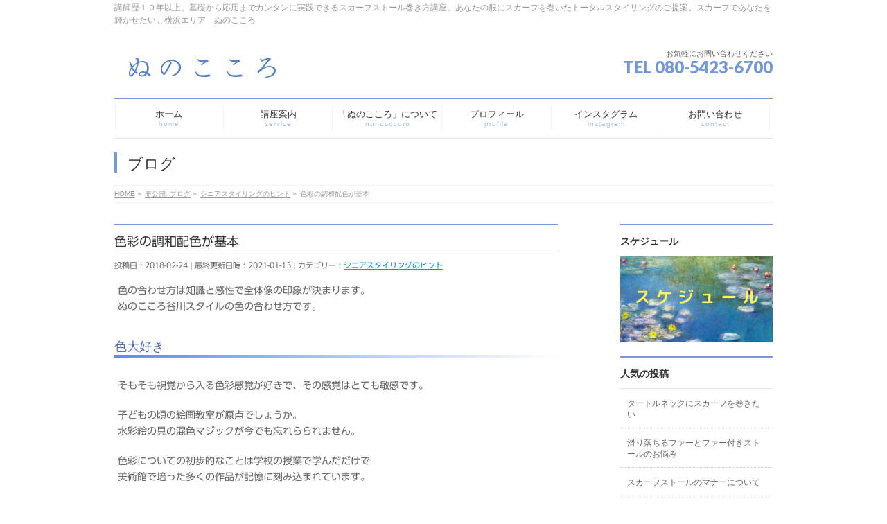

--- FILE ---
content_type: text/html; charset=UTF-8
request_url: https://stall-scarf.com/senior-styling-tips/%E8%89%B2%E5%BD%A9%E3%81%AE%E8%AA%BF%E5%92%8C%E9%85%8D%E8%89%B2%E3%81%8C%E5%9F%BA%E6%9C%AC/
body_size: 21949
content:
<!DOCTYPE html>
<!--[if IE]>
<meta http-equiv="X-UA-Compatible" content="IE=Edge">
<![endif]-->
<html xmlns:fb="http://ogp.me/ns/fb#" dir="ltr" lang="ja" prefix="og: https://ogp.me/ns#">
<head>
<meta charset="UTF-8" />
<link rel="start" href="https://stall-scarf.com" title="HOME" />

<meta id="viewport" name="viewport" content="width=device-width, initial-scale=1">
<title>色彩の調和配色が基本 | 横浜スカーフストール巻き方講座。スカーフであなたを輝かせたい。</title>

		<!-- All in One SEO 4.9.2 - aioseo.com -->
	<meta name="robots" content="max-image-preview:large" />
	<meta name="author" content="scarfadmin"/>
	<link rel="canonical" href="https://stall-scarf.com/senior-styling-tips/%e8%89%b2%e5%bd%a9%e3%81%ae%e8%aa%bf%e5%92%8c%e9%85%8d%e8%89%b2%e3%81%8c%e5%9f%ba%e6%9c%ac/" />
	<meta name="generator" content="All in One SEO (AIOSEO) 4.9.2" />
		<meta property="og:locale" content="ja_JP" />
		<meta property="og:site_name" content="横浜スカーフストール巻き方講座。スカーフであなたを輝かせたい。 | 講師歴１０年以上。基礎から応用までカンタンに実践できるスカーフストール巻き方講座。あなたの服にスカーフを巻いたトータルスタイリングのご提案。スカーフであなたを輝かせたい。横浜エリア　ぬのこころ" />
		<meta property="og:type" content="article" />
		<meta property="og:title" content="色彩の調和配色が基本 | 横浜スカーフストール巻き方講座。スカーフであなたを輝かせたい。" />
		<meta property="og:url" content="https://stall-scarf.com/senior-styling-tips/%e8%89%b2%e5%bd%a9%e3%81%ae%e8%aa%bf%e5%92%8c%e9%85%8d%e8%89%b2%e3%81%8c%e5%9f%ba%e6%9c%ac/" />
		<meta property="article:published_time" content="2018-02-24T11:27:24+00:00" />
		<meta property="article:modified_time" content="2021-01-13T02:22:28+00:00" />
		<meta name="twitter:card" content="summary" />
		<meta name="twitter:title" content="色彩の調和配色が基本 | 横浜スカーフストール巻き方講座。スカーフであなたを輝かせたい。" />
		<script type="application/ld+json" class="aioseo-schema">
			{"@context":"https:\/\/schema.org","@graph":[{"@type":"Article","@id":"https:\/\/stall-scarf.com\/senior-styling-tips\/%e8%89%b2%e5%bd%a9%e3%81%ae%e8%aa%bf%e5%92%8c%e9%85%8d%e8%89%b2%e3%81%8c%e5%9f%ba%e6%9c%ac\/#article","name":"\u8272\u5f69\u306e\u8abf\u548c\u914d\u8272\u304c\u57fa\u672c | \u6a2a\u6d5c\u30b9\u30ab\u30fc\u30d5\u30b9\u30c8\u30fc\u30eb\u5dfb\u304d\u65b9\u8b1b\u5ea7\u3002\u30b9\u30ab\u30fc\u30d5\u3067\u3042\u306a\u305f\u3092\u8f1d\u304b\u305b\u305f\u3044\u3002","headline":"\u8272\u5f69\u306e\u8abf\u548c\u914d\u8272\u304c\u57fa\u672c","author":{"@id":"https:\/\/stall-scarf.com\/author\/scarfadmin\/#author"},"publisher":{"@id":"https:\/\/stall-scarf.com\/#organization"},"image":{"@type":"ImageObject","url":"https:\/\/i0.wp.com\/stall-scarf.com\/wp-content\/uploads\/2018\/02\/o0400053313967539315.jpg?fit=400%2C533&ssl=1","width":400,"height":533,"caption":"\u30ea\u30ec\u30a4\u30c6\u30a3\u30d6\u30ab\u30e9\u30fc"},"datePublished":"2018-02-24T20:27:24+09:00","dateModified":"2021-01-13T11:22:28+09:00","inLanguage":"ja","mainEntityOfPage":{"@id":"https:\/\/stall-scarf.com\/senior-styling-tips\/%e8%89%b2%e5%bd%a9%e3%81%ae%e8%aa%bf%e5%92%8c%e9%85%8d%e8%89%b2%e3%81%8c%e5%9f%ba%e6%9c%ac\/#webpage"},"isPartOf":{"@id":"https:\/\/stall-scarf.com\/senior-styling-tips\/%e8%89%b2%e5%bd%a9%e3%81%ae%e8%aa%bf%e5%92%8c%e9%85%8d%e8%89%b2%e3%81%8c%e5%9f%ba%e6%9c%ac\/#webpage"},"articleSection":"\u30b7\u30cb\u30a2\u30b9\u30bf\u30a4\u30ea\u30f3\u30b0\u306e\u30d2\u30f3\u30c8"},{"@type":"BreadcrumbList","@id":"https:\/\/stall-scarf.com\/senior-styling-tips\/%e8%89%b2%e5%bd%a9%e3%81%ae%e8%aa%bf%e5%92%8c%e9%85%8d%e8%89%b2%e3%81%8c%e5%9f%ba%e6%9c%ac\/#breadcrumblist","itemListElement":[{"@type":"ListItem","@id":"https:\/\/stall-scarf.com#listItem","position":1,"name":"\u30db\u30fc\u30e0","item":"https:\/\/stall-scarf.com","nextItem":{"@type":"ListItem","@id":"https:\/\/stall-scarf.com\/category\/senior-styling-tips\/#listItem","name":"\u30b7\u30cb\u30a2\u30b9\u30bf\u30a4\u30ea\u30f3\u30b0\u306e\u30d2\u30f3\u30c8"}},{"@type":"ListItem","@id":"https:\/\/stall-scarf.com\/category\/senior-styling-tips\/#listItem","position":2,"name":"\u30b7\u30cb\u30a2\u30b9\u30bf\u30a4\u30ea\u30f3\u30b0\u306e\u30d2\u30f3\u30c8","item":"https:\/\/stall-scarf.com\/category\/senior-styling-tips\/","nextItem":{"@type":"ListItem","@id":"https:\/\/stall-scarf.com\/senior-styling-tips\/%e8%89%b2%e5%bd%a9%e3%81%ae%e8%aa%bf%e5%92%8c%e9%85%8d%e8%89%b2%e3%81%8c%e5%9f%ba%e6%9c%ac\/#listItem","name":"\u8272\u5f69\u306e\u8abf\u548c\u914d\u8272\u304c\u57fa\u672c"},"previousItem":{"@type":"ListItem","@id":"https:\/\/stall-scarf.com#listItem","name":"\u30db\u30fc\u30e0"}},{"@type":"ListItem","@id":"https:\/\/stall-scarf.com\/senior-styling-tips\/%e8%89%b2%e5%bd%a9%e3%81%ae%e8%aa%bf%e5%92%8c%e9%85%8d%e8%89%b2%e3%81%8c%e5%9f%ba%e6%9c%ac\/#listItem","position":3,"name":"\u8272\u5f69\u306e\u8abf\u548c\u914d\u8272\u304c\u57fa\u672c","previousItem":{"@type":"ListItem","@id":"https:\/\/stall-scarf.com\/category\/senior-styling-tips\/#listItem","name":"\u30b7\u30cb\u30a2\u30b9\u30bf\u30a4\u30ea\u30f3\u30b0\u306e\u30d2\u30f3\u30c8"}}]},{"@type":"Organization","@id":"https:\/\/stall-scarf.com\/#organization","name":"\u6a2a\u6d5c\u30b9\u30ab\u30fc\u30d5\u30b9\u30c8\u30fc\u30eb\u5dfb\u304d\u65b9\u8b1b\u5ea7\u3002\u30b9\u30ab\u30fc\u30d5\u3067\u3042\u306a\u305f\u3092\u8f1d\u304b\u305b\u305f\u3044\u3002","description":"\u8b1b\u5e2b\u6b74\uff11\uff10\u5e74\u4ee5\u4e0a\u3002\u57fa\u790e\u304b\u3089\u5fdc\u7528\u307e\u3067\u30ab\u30f3\u30bf\u30f3\u306b\u5b9f\u8df5\u3067\u304d\u308b\u30b9\u30ab\u30fc\u30d5\u30b9\u30c8\u30fc\u30eb\u5dfb\u304d\u65b9\u8b1b\u5ea7\u3002\u3042\u306a\u305f\u306e\u670d\u306b\u30b9\u30ab\u30fc\u30d5\u3092\u5dfb\u3044\u305f\u30c8\u30fc\u30bf\u30eb\u30b9\u30bf\u30a4\u30ea\u30f3\u30b0\u306e\u3054\u63d0\u6848\u3002\u30b9\u30ab\u30fc\u30d5\u3067\u3042\u306a\u305f\u3092\u8f1d\u304b\u305b\u305f\u3044\u3002\u6a2a\u6d5c\u30a8\u30ea\u30a2\u3000\u306c\u306e\u3053\u3053\u308d","url":"https:\/\/stall-scarf.com\/"},{"@type":"Person","@id":"https:\/\/stall-scarf.com\/author\/scarfadmin\/#author","url":"https:\/\/stall-scarf.com\/author\/scarfadmin\/","name":"scarfadmin","image":{"@type":"ImageObject","@id":"https:\/\/stall-scarf.com\/senior-styling-tips\/%e8%89%b2%e5%bd%a9%e3%81%ae%e8%aa%bf%e5%92%8c%e9%85%8d%e8%89%b2%e3%81%8c%e5%9f%ba%e6%9c%ac\/#authorImage","url":"https:\/\/secure.gravatar.com\/avatar\/33c93928f2637a391ebfd82e68c9c3eed922f0123f7b4a2176a7b88d012e6f3d?s=96&d=mm&r=g","width":96,"height":96,"caption":"scarfadmin"}},{"@type":"WebPage","@id":"https:\/\/stall-scarf.com\/senior-styling-tips\/%e8%89%b2%e5%bd%a9%e3%81%ae%e8%aa%bf%e5%92%8c%e9%85%8d%e8%89%b2%e3%81%8c%e5%9f%ba%e6%9c%ac\/#webpage","url":"https:\/\/stall-scarf.com\/senior-styling-tips\/%e8%89%b2%e5%bd%a9%e3%81%ae%e8%aa%bf%e5%92%8c%e9%85%8d%e8%89%b2%e3%81%8c%e5%9f%ba%e6%9c%ac\/","name":"\u8272\u5f69\u306e\u8abf\u548c\u914d\u8272\u304c\u57fa\u672c | \u6a2a\u6d5c\u30b9\u30ab\u30fc\u30d5\u30b9\u30c8\u30fc\u30eb\u5dfb\u304d\u65b9\u8b1b\u5ea7\u3002\u30b9\u30ab\u30fc\u30d5\u3067\u3042\u306a\u305f\u3092\u8f1d\u304b\u305b\u305f\u3044\u3002","inLanguage":"ja","isPartOf":{"@id":"https:\/\/stall-scarf.com\/#website"},"breadcrumb":{"@id":"https:\/\/stall-scarf.com\/senior-styling-tips\/%e8%89%b2%e5%bd%a9%e3%81%ae%e8%aa%bf%e5%92%8c%e9%85%8d%e8%89%b2%e3%81%8c%e5%9f%ba%e6%9c%ac\/#breadcrumblist"},"author":{"@id":"https:\/\/stall-scarf.com\/author\/scarfadmin\/#author"},"creator":{"@id":"https:\/\/stall-scarf.com\/author\/scarfadmin\/#author"},"image":{"@type":"ImageObject","url":"https:\/\/i0.wp.com\/stall-scarf.com\/wp-content\/uploads\/2018\/02\/o0400053313967539315.jpg?fit=400%2C533&ssl=1","@id":"https:\/\/stall-scarf.com\/senior-styling-tips\/%e8%89%b2%e5%bd%a9%e3%81%ae%e8%aa%bf%e5%92%8c%e9%85%8d%e8%89%b2%e3%81%8c%e5%9f%ba%e6%9c%ac\/#mainImage","width":400,"height":533,"caption":"\u30ea\u30ec\u30a4\u30c6\u30a3\u30d6\u30ab\u30e9\u30fc"},"primaryImageOfPage":{"@id":"https:\/\/stall-scarf.com\/senior-styling-tips\/%e8%89%b2%e5%bd%a9%e3%81%ae%e8%aa%bf%e5%92%8c%e9%85%8d%e8%89%b2%e3%81%8c%e5%9f%ba%e6%9c%ac\/#mainImage"},"datePublished":"2018-02-24T20:27:24+09:00","dateModified":"2021-01-13T11:22:28+09:00"},{"@type":"WebSite","@id":"https:\/\/stall-scarf.com\/#website","url":"https:\/\/stall-scarf.com\/","name":"\u6a2a\u6d5c\u30b9\u30ab\u30fc\u30d5\u30b9\u30c8\u30fc\u30eb\u5dfb\u304d\u65b9\u8b1b\u5ea7\u3002\u30b9\u30ab\u30fc\u30d5\u3067\u3042\u306a\u305f\u3092\u8f1d\u304b\u305b\u305f\u3044\u3002","description":"\u8b1b\u5e2b\u6b74\uff11\uff10\u5e74\u4ee5\u4e0a\u3002\u57fa\u790e\u304b\u3089\u5fdc\u7528\u307e\u3067\u30ab\u30f3\u30bf\u30f3\u306b\u5b9f\u8df5\u3067\u304d\u308b\u30b9\u30ab\u30fc\u30d5\u30b9\u30c8\u30fc\u30eb\u5dfb\u304d\u65b9\u8b1b\u5ea7\u3002\u3042\u306a\u305f\u306e\u670d\u306b\u30b9\u30ab\u30fc\u30d5\u3092\u5dfb\u3044\u305f\u30c8\u30fc\u30bf\u30eb\u30b9\u30bf\u30a4\u30ea\u30f3\u30b0\u306e\u3054\u63d0\u6848\u3002\u30b9\u30ab\u30fc\u30d5\u3067\u3042\u306a\u305f\u3092\u8f1d\u304b\u305b\u305f\u3044\u3002\u6a2a\u6d5c\u30a8\u30ea\u30a2\u3000\u306c\u306e\u3053\u3053\u308d","inLanguage":"ja","publisher":{"@id":"https:\/\/stall-scarf.com\/#organization"}}]}
		</script>
		<!-- All in One SEO -->

<link rel='dns-prefetch' href='//webfonts.sakura.ne.jp' />
<link rel='dns-prefetch' href='//stats.wp.com' />
<link rel='dns-prefetch' href='//fonts.googleapis.com' />
<link rel='dns-prefetch' href='//v0.wordpress.com' />
<link rel='preconnect' href='//i0.wp.com' />
<link rel="alternate" type="application/rss+xml" title="横浜スカーフストール巻き方講座。スカーフであなたを輝かせたい。 &raquo; フィード" href="https://stall-scarf.com/feed/" />
<link rel="alternate" type="application/rss+xml" title="横浜スカーフストール巻き方講座。スカーフであなたを輝かせたい。 &raquo; コメントフィード" href="https://stall-scarf.com/comments/feed/" />
<link rel="alternate" type="application/rss+xml" title="横浜スカーフストール巻き方講座。スカーフであなたを輝かせたい。 &raquo; 色彩の調和配色が基本 のコメントのフィード" href="https://stall-scarf.com/senior-styling-tips/%e8%89%b2%e5%bd%a9%e3%81%ae%e8%aa%bf%e5%92%8c%e9%85%8d%e8%89%b2%e3%81%8c%e5%9f%ba%e6%9c%ac/feed/" />
<link rel="alternate" title="oEmbed (JSON)" type="application/json+oembed" href="https://stall-scarf.com/wp-json/oembed/1.0/embed?url=https%3A%2F%2Fstall-scarf.com%2Fsenior-styling-tips%2F%25e8%2589%25b2%25e5%25bd%25a9%25e3%2581%25ae%25e8%25aa%25bf%25e5%2592%258c%25e9%2585%258d%25e8%2589%25b2%25e3%2581%258c%25e5%259f%25ba%25e6%259c%25ac%2F" />
<link rel="alternate" title="oEmbed (XML)" type="text/xml+oembed" href="https://stall-scarf.com/wp-json/oembed/1.0/embed?url=https%3A%2F%2Fstall-scarf.com%2Fsenior-styling-tips%2F%25e8%2589%25b2%25e5%25bd%25a9%25e3%2581%25ae%25e8%25aa%25bf%25e5%2592%258c%25e9%2585%258d%25e8%2589%25b2%25e3%2581%258c%25e5%259f%25ba%25e6%259c%25ac%2F&#038;format=xml" />
<meta name="description" content="色の合わせ方は知識と感性で全体像の印象が決まります。ぬのこころ谷川スタイルの色の合わせ方です。" />
<style type="text/css">.keyColorBG,.keyColorBGh:hover,.keyColor_bg,.keyColor_bg_hover:hover{background-color: #7498d7;}.keyColorCl,.keyColorClh:hover,.keyColor_txt,.keyColor_txt_hover:hover{color: #7498d7;}.keyColorBd,.keyColorBdh:hover,.keyColor_border,.keyColor_border_hover:hover{border-color: #7498d7;}.color_keyBG,.color_keyBGh:hover,.color_key_bg,.color_key_bg_hover:hover{background-color: #7498d7;}.color_keyCl,.color_keyClh:hover,.color_key_txt,.color_key_txt_hover:hover{color: #7498d7;}.color_keyBd,.color_keyBdh:hover,.color_key_border,.color_key_border_hover:hover{border-color: #7498d7;}</style>
<style id='wp-img-auto-sizes-contain-inline-css' type='text/css'>
img:is([sizes=auto i],[sizes^="auto," i]){contain-intrinsic-size:3000px 1500px}
/*# sourceURL=wp-img-auto-sizes-contain-inline-css */
</style>
<link rel='stylesheet' id='jetpack_related-posts-css' href='https://stall-scarf.com/wp-content/plugins/jetpack/modules/related-posts/related-posts.css?ver=20240116' type='text/css' media='all' />
<link rel='stylesheet' id='sbi_styles-css' href='https://stall-scarf.com/wp-content/plugins/instagram-feed/css/sbi-styles.min.css?ver=6.10.0' type='text/css' media='all' />
<style id='wp-emoji-styles-inline-css' type='text/css'>

	img.wp-smiley, img.emoji {
		display: inline !important;
		border: none !important;
		box-shadow: none !important;
		height: 1em !important;
		width: 1em !important;
		margin: 0 0.07em !important;
		vertical-align: -0.1em !important;
		background: none !important;
		padding: 0 !important;
	}
/*# sourceURL=wp-emoji-styles-inline-css */
</style>
<style id='wp-block-library-inline-css' type='text/css'>
:root{--wp-block-synced-color:#7a00df;--wp-block-synced-color--rgb:122,0,223;--wp-bound-block-color:var(--wp-block-synced-color);--wp-editor-canvas-background:#ddd;--wp-admin-theme-color:#007cba;--wp-admin-theme-color--rgb:0,124,186;--wp-admin-theme-color-darker-10:#006ba1;--wp-admin-theme-color-darker-10--rgb:0,107,160.5;--wp-admin-theme-color-darker-20:#005a87;--wp-admin-theme-color-darker-20--rgb:0,90,135;--wp-admin-border-width-focus:2px}@media (min-resolution:192dpi){:root{--wp-admin-border-width-focus:1.5px}}.wp-element-button{cursor:pointer}:root .has-very-light-gray-background-color{background-color:#eee}:root .has-very-dark-gray-background-color{background-color:#313131}:root .has-very-light-gray-color{color:#eee}:root .has-very-dark-gray-color{color:#313131}:root .has-vivid-green-cyan-to-vivid-cyan-blue-gradient-background{background:linear-gradient(135deg,#00d084,#0693e3)}:root .has-purple-crush-gradient-background{background:linear-gradient(135deg,#34e2e4,#4721fb 50%,#ab1dfe)}:root .has-hazy-dawn-gradient-background{background:linear-gradient(135deg,#faaca8,#dad0ec)}:root .has-subdued-olive-gradient-background{background:linear-gradient(135deg,#fafae1,#67a671)}:root .has-atomic-cream-gradient-background{background:linear-gradient(135deg,#fdd79a,#004a59)}:root .has-nightshade-gradient-background{background:linear-gradient(135deg,#330968,#31cdcf)}:root .has-midnight-gradient-background{background:linear-gradient(135deg,#020381,#2874fc)}:root{--wp--preset--font-size--normal:16px;--wp--preset--font-size--huge:42px}.has-regular-font-size{font-size:1em}.has-larger-font-size{font-size:2.625em}.has-normal-font-size{font-size:var(--wp--preset--font-size--normal)}.has-huge-font-size{font-size:var(--wp--preset--font-size--huge)}.has-text-align-center{text-align:center}.has-text-align-left{text-align:left}.has-text-align-right{text-align:right}.has-fit-text{white-space:nowrap!important}#end-resizable-editor-section{display:none}.aligncenter{clear:both}.items-justified-left{justify-content:flex-start}.items-justified-center{justify-content:center}.items-justified-right{justify-content:flex-end}.items-justified-space-between{justify-content:space-between}.screen-reader-text{border:0;clip-path:inset(50%);height:1px;margin:-1px;overflow:hidden;padding:0;position:absolute;width:1px;word-wrap:normal!important}.screen-reader-text:focus{background-color:#ddd;clip-path:none;color:#444;display:block;font-size:1em;height:auto;left:5px;line-height:normal;padding:15px 23px 14px;text-decoration:none;top:5px;width:auto;z-index:100000}html :where(.has-border-color){border-style:solid}html :where([style*=border-top-color]){border-top-style:solid}html :where([style*=border-right-color]){border-right-style:solid}html :where([style*=border-bottom-color]){border-bottom-style:solid}html :where([style*=border-left-color]){border-left-style:solid}html :where([style*=border-width]){border-style:solid}html :where([style*=border-top-width]){border-top-style:solid}html :where([style*=border-right-width]){border-right-style:solid}html :where([style*=border-bottom-width]){border-bottom-style:solid}html :where([style*=border-left-width]){border-left-style:solid}html :where(img[class*=wp-image-]){height:auto;max-width:100%}:where(figure){margin:0 0 1em}html :where(.is-position-sticky){--wp-admin--admin-bar--position-offset:var(--wp-admin--admin-bar--height,0px)}@media screen and (max-width:600px){html :where(.is-position-sticky){--wp-admin--admin-bar--position-offset:0px}}

/*# sourceURL=wp-block-library-inline-css */
</style><style id='global-styles-inline-css' type='text/css'>
:root{--wp--preset--aspect-ratio--square: 1;--wp--preset--aspect-ratio--4-3: 4/3;--wp--preset--aspect-ratio--3-4: 3/4;--wp--preset--aspect-ratio--3-2: 3/2;--wp--preset--aspect-ratio--2-3: 2/3;--wp--preset--aspect-ratio--16-9: 16/9;--wp--preset--aspect-ratio--9-16: 9/16;--wp--preset--color--black: #000000;--wp--preset--color--cyan-bluish-gray: #abb8c3;--wp--preset--color--white: #ffffff;--wp--preset--color--pale-pink: #f78da7;--wp--preset--color--vivid-red: #cf2e2e;--wp--preset--color--luminous-vivid-orange: #ff6900;--wp--preset--color--luminous-vivid-amber: #fcb900;--wp--preset--color--light-green-cyan: #7bdcb5;--wp--preset--color--vivid-green-cyan: #00d084;--wp--preset--color--pale-cyan-blue: #8ed1fc;--wp--preset--color--vivid-cyan-blue: #0693e3;--wp--preset--color--vivid-purple: #9b51e0;--wp--preset--gradient--vivid-cyan-blue-to-vivid-purple: linear-gradient(135deg,rgb(6,147,227) 0%,rgb(155,81,224) 100%);--wp--preset--gradient--light-green-cyan-to-vivid-green-cyan: linear-gradient(135deg,rgb(122,220,180) 0%,rgb(0,208,130) 100%);--wp--preset--gradient--luminous-vivid-amber-to-luminous-vivid-orange: linear-gradient(135deg,rgb(252,185,0) 0%,rgb(255,105,0) 100%);--wp--preset--gradient--luminous-vivid-orange-to-vivid-red: linear-gradient(135deg,rgb(255,105,0) 0%,rgb(207,46,46) 100%);--wp--preset--gradient--very-light-gray-to-cyan-bluish-gray: linear-gradient(135deg,rgb(238,238,238) 0%,rgb(169,184,195) 100%);--wp--preset--gradient--cool-to-warm-spectrum: linear-gradient(135deg,rgb(74,234,220) 0%,rgb(151,120,209) 20%,rgb(207,42,186) 40%,rgb(238,44,130) 60%,rgb(251,105,98) 80%,rgb(254,248,76) 100%);--wp--preset--gradient--blush-light-purple: linear-gradient(135deg,rgb(255,206,236) 0%,rgb(152,150,240) 100%);--wp--preset--gradient--blush-bordeaux: linear-gradient(135deg,rgb(254,205,165) 0%,rgb(254,45,45) 50%,rgb(107,0,62) 100%);--wp--preset--gradient--luminous-dusk: linear-gradient(135deg,rgb(255,203,112) 0%,rgb(199,81,192) 50%,rgb(65,88,208) 100%);--wp--preset--gradient--pale-ocean: linear-gradient(135deg,rgb(255,245,203) 0%,rgb(182,227,212) 50%,rgb(51,167,181) 100%);--wp--preset--gradient--electric-grass: linear-gradient(135deg,rgb(202,248,128) 0%,rgb(113,206,126) 100%);--wp--preset--gradient--midnight: linear-gradient(135deg,rgb(2,3,129) 0%,rgb(40,116,252) 100%);--wp--preset--font-size--small: 13px;--wp--preset--font-size--medium: 20px;--wp--preset--font-size--large: 36px;--wp--preset--font-size--x-large: 42px;--wp--preset--spacing--20: 0.44rem;--wp--preset--spacing--30: 0.67rem;--wp--preset--spacing--40: 1rem;--wp--preset--spacing--50: 1.5rem;--wp--preset--spacing--60: 2.25rem;--wp--preset--spacing--70: 3.38rem;--wp--preset--spacing--80: 5.06rem;--wp--preset--shadow--natural: 6px 6px 9px rgba(0, 0, 0, 0.2);--wp--preset--shadow--deep: 12px 12px 50px rgba(0, 0, 0, 0.4);--wp--preset--shadow--sharp: 6px 6px 0px rgba(0, 0, 0, 0.2);--wp--preset--shadow--outlined: 6px 6px 0px -3px rgb(255, 255, 255), 6px 6px rgb(0, 0, 0);--wp--preset--shadow--crisp: 6px 6px 0px rgb(0, 0, 0);}:where(.is-layout-flex){gap: 0.5em;}:where(.is-layout-grid){gap: 0.5em;}body .is-layout-flex{display: flex;}.is-layout-flex{flex-wrap: wrap;align-items: center;}.is-layout-flex > :is(*, div){margin: 0;}body .is-layout-grid{display: grid;}.is-layout-grid > :is(*, div){margin: 0;}:where(.wp-block-columns.is-layout-flex){gap: 2em;}:where(.wp-block-columns.is-layout-grid){gap: 2em;}:where(.wp-block-post-template.is-layout-flex){gap: 1.25em;}:where(.wp-block-post-template.is-layout-grid){gap: 1.25em;}.has-black-color{color: var(--wp--preset--color--black) !important;}.has-cyan-bluish-gray-color{color: var(--wp--preset--color--cyan-bluish-gray) !important;}.has-white-color{color: var(--wp--preset--color--white) !important;}.has-pale-pink-color{color: var(--wp--preset--color--pale-pink) !important;}.has-vivid-red-color{color: var(--wp--preset--color--vivid-red) !important;}.has-luminous-vivid-orange-color{color: var(--wp--preset--color--luminous-vivid-orange) !important;}.has-luminous-vivid-amber-color{color: var(--wp--preset--color--luminous-vivid-amber) !important;}.has-light-green-cyan-color{color: var(--wp--preset--color--light-green-cyan) !important;}.has-vivid-green-cyan-color{color: var(--wp--preset--color--vivid-green-cyan) !important;}.has-pale-cyan-blue-color{color: var(--wp--preset--color--pale-cyan-blue) !important;}.has-vivid-cyan-blue-color{color: var(--wp--preset--color--vivid-cyan-blue) !important;}.has-vivid-purple-color{color: var(--wp--preset--color--vivid-purple) !important;}.has-black-background-color{background-color: var(--wp--preset--color--black) !important;}.has-cyan-bluish-gray-background-color{background-color: var(--wp--preset--color--cyan-bluish-gray) !important;}.has-white-background-color{background-color: var(--wp--preset--color--white) !important;}.has-pale-pink-background-color{background-color: var(--wp--preset--color--pale-pink) !important;}.has-vivid-red-background-color{background-color: var(--wp--preset--color--vivid-red) !important;}.has-luminous-vivid-orange-background-color{background-color: var(--wp--preset--color--luminous-vivid-orange) !important;}.has-luminous-vivid-amber-background-color{background-color: var(--wp--preset--color--luminous-vivid-amber) !important;}.has-light-green-cyan-background-color{background-color: var(--wp--preset--color--light-green-cyan) !important;}.has-vivid-green-cyan-background-color{background-color: var(--wp--preset--color--vivid-green-cyan) !important;}.has-pale-cyan-blue-background-color{background-color: var(--wp--preset--color--pale-cyan-blue) !important;}.has-vivid-cyan-blue-background-color{background-color: var(--wp--preset--color--vivid-cyan-blue) !important;}.has-vivid-purple-background-color{background-color: var(--wp--preset--color--vivid-purple) !important;}.has-black-border-color{border-color: var(--wp--preset--color--black) !important;}.has-cyan-bluish-gray-border-color{border-color: var(--wp--preset--color--cyan-bluish-gray) !important;}.has-white-border-color{border-color: var(--wp--preset--color--white) !important;}.has-pale-pink-border-color{border-color: var(--wp--preset--color--pale-pink) !important;}.has-vivid-red-border-color{border-color: var(--wp--preset--color--vivid-red) !important;}.has-luminous-vivid-orange-border-color{border-color: var(--wp--preset--color--luminous-vivid-orange) !important;}.has-luminous-vivid-amber-border-color{border-color: var(--wp--preset--color--luminous-vivid-amber) !important;}.has-light-green-cyan-border-color{border-color: var(--wp--preset--color--light-green-cyan) !important;}.has-vivid-green-cyan-border-color{border-color: var(--wp--preset--color--vivid-green-cyan) !important;}.has-pale-cyan-blue-border-color{border-color: var(--wp--preset--color--pale-cyan-blue) !important;}.has-vivid-cyan-blue-border-color{border-color: var(--wp--preset--color--vivid-cyan-blue) !important;}.has-vivid-purple-border-color{border-color: var(--wp--preset--color--vivid-purple) !important;}.has-vivid-cyan-blue-to-vivid-purple-gradient-background{background: var(--wp--preset--gradient--vivid-cyan-blue-to-vivid-purple) !important;}.has-light-green-cyan-to-vivid-green-cyan-gradient-background{background: var(--wp--preset--gradient--light-green-cyan-to-vivid-green-cyan) !important;}.has-luminous-vivid-amber-to-luminous-vivid-orange-gradient-background{background: var(--wp--preset--gradient--luminous-vivid-amber-to-luminous-vivid-orange) !important;}.has-luminous-vivid-orange-to-vivid-red-gradient-background{background: var(--wp--preset--gradient--luminous-vivid-orange-to-vivid-red) !important;}.has-very-light-gray-to-cyan-bluish-gray-gradient-background{background: var(--wp--preset--gradient--very-light-gray-to-cyan-bluish-gray) !important;}.has-cool-to-warm-spectrum-gradient-background{background: var(--wp--preset--gradient--cool-to-warm-spectrum) !important;}.has-blush-light-purple-gradient-background{background: var(--wp--preset--gradient--blush-light-purple) !important;}.has-blush-bordeaux-gradient-background{background: var(--wp--preset--gradient--blush-bordeaux) !important;}.has-luminous-dusk-gradient-background{background: var(--wp--preset--gradient--luminous-dusk) !important;}.has-pale-ocean-gradient-background{background: var(--wp--preset--gradient--pale-ocean) !important;}.has-electric-grass-gradient-background{background: var(--wp--preset--gradient--electric-grass) !important;}.has-midnight-gradient-background{background: var(--wp--preset--gradient--midnight) !important;}.has-small-font-size{font-size: var(--wp--preset--font-size--small) !important;}.has-medium-font-size{font-size: var(--wp--preset--font-size--medium) !important;}.has-large-font-size{font-size: var(--wp--preset--font-size--large) !important;}.has-x-large-font-size{font-size: var(--wp--preset--font-size--x-large) !important;}
/*# sourceURL=global-styles-inline-css */
</style>

<style id='classic-theme-styles-inline-css' type='text/css'>
/*! This file is auto-generated */
.wp-block-button__link{color:#fff;background-color:#32373c;border-radius:9999px;box-shadow:none;text-decoration:none;padding:calc(.667em + 2px) calc(1.333em + 2px);font-size:1.125em}.wp-block-file__button{background:#32373c;color:#fff;text-decoration:none}
/*# sourceURL=/wp-includes/css/classic-themes.min.css */
</style>
<link rel='stylesheet' id='contact-form-7-css' href='https://stall-scarf.com/wp-content/plugins/contact-form-7/includes/css/styles.css?ver=6.1.4' type='text/css' media='all' />
<link rel='stylesheet' id='Biz_Vektor_common_style-css' href='https://stall-scarf.com/wp-content/themes/biz-vektor/css/bizvektor_common_min.css?ver=1.11.4' type='text/css' media='all' />
<link rel='stylesheet' id='Biz_Vektor_Design_style-css' href='https://stall-scarf.com/wp-content/plugins/biz-vektor-neat/css/neat.min.css?ver=0.2.4.0' type='text/css' media='all' />
<link rel='stylesheet' id='Biz_Vektor_plugin_sns_style-css' href='https://stall-scarf.com/wp-content/themes/biz-vektor/plugins/sns/style_bizvektor_sns.css?ver=6.9' type='text/css' media='all' />
<link rel='stylesheet' id='Biz_Vektor_add_web_fonts-css' href='//fonts.googleapis.com/css?family=Droid+Sans%3A700%7CLato%3A900%7CAnton&#038;ver=6.9' type='text/css' media='all' />
<link rel='stylesheet' id='sharedaddy-css' href='https://stall-scarf.com/wp-content/plugins/jetpack/modules/sharedaddy/sharing.css?ver=15.3.1' type='text/css' media='all' />
<link rel='stylesheet' id='social-logos-css' href='https://stall-scarf.com/wp-content/plugins/jetpack/_inc/social-logos/social-logos.min.css?ver=15.3.1' type='text/css' media='all' />
<script type="text/javascript" id="jetpack_related-posts-js-extra">
/* <![CDATA[ */
var related_posts_js_options = {"post_heading":"h4"};
//# sourceURL=jetpack_related-posts-js-extra
/* ]]> */
</script>
<script type="text/javascript" src="https://stall-scarf.com/wp-content/plugins/jetpack/_inc/build/related-posts/related-posts.min.js?ver=20240116" id="jetpack_related-posts-js"></script>
<script type="text/javascript" src="https://stall-scarf.com/wp-includes/js/jquery/jquery.min.js?ver=3.7.1" id="jquery-core-js"></script>
<script type="text/javascript" src="https://stall-scarf.com/wp-includes/js/jquery/jquery-migrate.min.js?ver=3.4.1" id="jquery-migrate-js"></script>
<script type="text/javascript" src="//webfonts.sakura.ne.jp/js/sakurav3.js?fadein=0&amp;ver=3.1.4" id="typesquare_std-js"></script>
<link rel="https://api.w.org/" href="https://stall-scarf.com/wp-json/" /><link rel="alternate" title="JSON" type="application/json" href="https://stall-scarf.com/wp-json/wp/v2/posts/1305" /><link rel="EditURI" type="application/rsd+xml" title="RSD" href="https://stall-scarf.com/xmlrpc.php?rsd" />
<link rel='shortlink' href='https://wp.me/pabn69-l3' />
<style type='text/css'>
h1,h2,h3,.entry-title{ font-family: "UD新ゴ R";}h4,h5,h6{ font-family: "UD新ゴ R";}#content{ font-family: "UD新ゴ R";}strong,b{ font-family: "UD新ゴ R";}</style>
	<style>img#wpstats{display:none}</style>
		<!-- [ BizVektor OGP ] -->
<meta property="og:site_name" content="横浜スカーフストール巻き方講座。スカーフであなたを輝かせたい。" />
<meta property="og:url" content="https://stall-scarf.com/senior-styling-tips/%e8%89%b2%e5%bd%a9%e3%81%ae%e8%aa%bf%e5%92%8c%e9%85%8d%e8%89%b2%e3%81%8c%e5%9f%ba%e6%9c%ac/" />
<meta property="fb:app_id" content="" />
<meta property="og:type" content="article" />
<meta property="og:image" content="https://i0.wp.com/stall-scarf.com/wp-content/uploads/2018/02/o0400053313967539315.jpg?fit=400%2C533&ssl=1" />
<meta property="og:title" content="色彩の調和配色が基本 | 横浜スカーフストール巻き方講座。スカーフであなたを輝かせたい。" />
<meta property="og:description" content="色の合わせ方は知識と感性で全体像の印象が決まります。
ぬのこころ谷川スタイルの色の合わせ方です。" />
<!-- [ /BizVektor OGP ] -->
<!--[if lte IE 8]>
<link rel="stylesheet" type="text/css" media="all" href="https://stall-scarf.com/wp-content/plugins/biz-vektor-neat/css/neat_old_ie.css" />
<![endif]-->
<link rel="pingback" href="https://stall-scarf.com/xmlrpc.php" />
<link rel="icon" href="https://i0.wp.com/stall-scarf.com/wp-content/uploads/2018/08/cropped-favicon.png?fit=32%2C32&#038;ssl=1" sizes="32x32" />
<link rel="icon" href="https://i0.wp.com/stall-scarf.com/wp-content/uploads/2018/08/cropped-favicon.png?fit=192%2C192&#038;ssl=1" sizes="192x192" />
<link rel="apple-touch-icon" href="https://i0.wp.com/stall-scarf.com/wp-content/uploads/2018/08/cropped-favicon.png?fit=180%2C180&#038;ssl=1" />
<meta name="msapplication-TileImage" content="https://i0.wp.com/stall-scarf.com/wp-content/uploads/2018/08/cropped-favicon.png?fit=270%2C270&#038;ssl=1" />
		<style type="text/css" id="wp-custom-css">
			.veu_cta .cta_title {
   
    background-color: 
#7db4e4;
}		</style>
		<style type="text/css">


a { color:; }

#searchform input[type=submit],
p.form-submit input[type=submit],
form#searchform input#searchsubmit,
#content form input.wpcf7-submit,
#confirm-button input,
a.btn,
.linkBtn a,
input[type=button],
input[type=submit] { background-color: #7498d7; }

#headContactTel { color:#7498d7; }

#gMenu .assistive-text { background-color:#7498d7; }
#gMenu .menu { border-top-color:#7498d7; }
#gMenu .menu li a:hover { background-color:; }
#gMenu .menu li a span { color:#7498d7; }
#gMenu .menu li.current_page_item > a { background-color:; }
#gMenu .menu li a strong:before { color:#7498d7; }
@media (min-width:770px) {
#gMenu .menu > li.current-menu-ancestor > a,
#gMenu .menu > li.current_page_ancestor > a,
#gMenu .menu > li.current-page-ancestor > a { background-color:; }
}

#pageTitBnr #pageTitInner #pageTit { border-left-color:#7498d7; }

.sideTower li#sideContact.sideBnr a,
#sideTower li#sideContact.sideBnr a,
#content .infoList .rssBtn a,
form#searchform input#searchsubmit { background-color: #7498d7; }

.sideTower li#sideContact.sideBnr a:hover,
#sideTower li#sideContact.sideBnr a:hover,
#content .infoList .rssBtn a:hover,
form#searchform input#searchsubmit:hover { background-color: ; }

#content h2,
#content h1.contentTitle,
#content h1.entryPostTitle ,
.sideTower .localHead,
#sideTower .localHead { border-top-color:#7498d7; }

#content h3 { color:#7498d7; }

#content table th { background-color:; }
#content table thead th { background-color:; }

#content .mainFootContact p.mainFootTxt span.mainFootTel { color:#7498d7; }
#content .mainFootContact .mainFootBt a { background-color: #7498d7; }
#content .mainFootContact .mainFootBt a:hover { background-color: ; }

#content .child_page_block h4 a { border-left-color:#7498d7; }

#content .infoList .infoCate a { border-color:; color: }
#content .infoList .infoCate a:hover { background-color: ; }

.paging span,
.paging a	{ color:#7498d7; border-color:#7498d7; }
.paging span.current,
.paging a:hover	{ background-color:#7498d7; }

	/* アクティブのページ */
.sideTower .sideWidget li a:hover,
.sideTower .sideWidget li.current_page_item > a,
.sideTower .sideWidget li.current-cat > a,
#sideTower .sideWidget li a:hover,
#sideTower .sideWidget li.current_page_item > a,
#sideTower .sideWidget li.current-cat > a	{ color:#7498d7; background-color: ;}
.sideTower .ttBoxSection .ttBox a:hover,
#sideTower .ttBoxSection .ttBox a:hover { color: #7498d7; }

#pagetop a { background-color: #7498d7; }
#pagetop a:hover { background-color: ; }
.moreLink a { background-color: #7498d7; }
.moreLink a:hover { background-color: ; }

#content #topPr h3 a { border-left-color:#7498d7; }


</style>



	<style type="text/css">
/*-------------------------------------------*/
/*	menu divide
/*-------------------------------------------*/
@media (min-width: 970px) {
#gMenu.itemClose .menu, #gMenu.itemOpen .menu { display: -webkit-flex; display: flex; }
#gMenu .menu > li { width:100%; }
}
</style>
<style type="text/css">
/*-------------------------------------------*/
/*	font
/*-------------------------------------------*/
h1,h2,h3,h4,h4,h5,h6,#header #site-title,#pageTitBnr #pageTitInner #pageTit,#content .leadTxt,#sideTower .localHead {font-family: "ヒラギノ角ゴ Pro W3","Hiragino Kaku Gothic Pro","メイリオ",Meiryo,Osaka,"ＭＳ Ｐゴシック","MS PGothic",sans-serif; }
#pageTitBnr #pageTitInner #pageTit { font-weight:lighter; }
#gMenu .menu li a strong {font-family: "ヒラギノ角ゴ Pro W3","Hiragino Kaku Gothic Pro","メイリオ",Meiryo,Osaka,"ＭＳ Ｐゴシック","MS PGothic",sans-serif; }
</style>
<link rel="stylesheet" href="https://stall-scarf.com/wp-content/themes/biz-vektor/style.css" type="text/css" media="all" />

<meta name="google-site-verification" content="lgwCx329dA11x2T-sXo-PEQohEcB2WkSnt3tfvDBgZI" />
 
<link rel='stylesheet' id='jetpack-swiper-library-css' href='https://stall-scarf.com/wp-content/plugins/jetpack/_inc/blocks/swiper.css?ver=15.3.1' type='text/css' media='all' />
<link rel='stylesheet' id='jetpack-carousel-css' href='https://stall-scarf.com/wp-content/plugins/jetpack/modules/carousel/jetpack-carousel.css?ver=15.3.1' type='text/css' media='all' />
<link rel='stylesheet' id='jetpack-top-posts-widget-css' href='https://stall-scarf.com/wp-content/plugins/jetpack/modules/widgets/top-posts/style.css?ver=20141013' type='text/css' media='all' />
</head>

<body class="wp-singular post-template-default single single-post postid-1305 single-format-standard wp-theme-biz-vektor two-column right-sidebar">

<div id="fb-root"></div>

<div id="wrap">

<!--[if lte IE 8]>
<div id="eradi_ie_box">
<div class="alert_title">ご利用の <span style="font-weight: bold;">Internet Exproler</span> は古すぎます。</div>
<p>あなたがご利用の Internet Explorer はすでにサポートが終了しているため、正しい表示・動作を保証しておりません。<br />
古い Internet Exproler はセキュリティーの観点からも、<a href="https://www.microsoft.com/ja-jp/windows/lifecycle/iesupport/" target="_blank" >新しいブラウザに移行する事が強く推奨されています。</a><br />
<a href="http://windows.microsoft.com/ja-jp/internet-explorer/" target="_blank" >最新のInternet Exproler</a> や <a href="https://www.microsoft.com/ja-jp/windows/microsoft-edge" target="_blank" >Edge</a> を利用するか、<a href="https://www.google.co.jp/chrome/browser/index.html" target="_blank">Chrome</a> や <a href="https://www.mozilla.org/ja/firefox/new/" target="_blank">Firefox</a> など、より早くて快適なブラウザをご利用ください。</p>
</div>
<![endif]-->

<!-- [ #headerTop ] -->
<div id="headerTop">
<div class="innerBox">
<div id="site-description">講師歴１０年以上。基礎から応用までカンタンに実践できるスカーフストール巻き方講座。あなたの服にスカーフを巻いたトータルスタイリングのご提案。スカーフであなたを輝かせたい。横浜エリア　ぬのこころ</div>
</div>
</div><!-- [ /#headerTop ] -->

<!-- [ #header ] -->
<header id="header" class="header">
<div id="headerInner" class="innerBox">
<!-- [ #headLogo ] -->
<div id="site-title">
<a href="https://stall-scarf.com/" title="横浜スカーフストール巻き方講座。スカーフであなたを輝かせたい。" rel="home">
<img src="//stall-scarf.com/wp-content/uploads/2018/06/logo-2.png" alt="横浜スカーフストール巻き方講座。スカーフであなたを輝かせたい。" /></a>
</div>
<!-- [ /#headLogo ] -->

<!-- [ #headContact ] -->
<div id="headContact" class="itemClose" onclick="showHide('headContact');"><div id="headContactInner">
<div id="headContactTxt">お気軽にお問い合わせください</div>
<div id="headContactTel">TEL 080-5423-6700</div>
</div></div><!-- [ /#headContact ] -->

</div>
<!-- #headerInner -->

</header>
<!-- [ /#header ] -->


<!-- [ #gMenu ] -->
<div id="gMenu" class="itemClose">
<div id="gMenuInner" class="innerBox">
<h3 class="assistive-text" onclick="showHide('gMenu');"><span>MENU</span></h3>
<div class="skip-link screen-reader-text">
	<a href="#content" title="メニューを飛ばす">メニューを飛ばす</a>
</div>
<div class="menu-important-links-container"><ul id="menu-important-links" class="menu"><li id="menu-item-1892" class="menu-item menu-item-type-post_type menu-item-object-page menu-item-home"><a href="https://stall-scarf.com/"><strong>ホーム</strong><span>home</span></a></li>
<li id="menu-item-1734" class="menu-item menu-item-type-post_type menu-item-object-page menu-item-has-children"><a href="https://stall-scarf.com/service/"><strong>講座案内</strong><span>service</span></a>
<ul class="sub-menu">
	<li id="menu-item-6151" class="menu-item menu-item-type-post_type menu-item-object-page"><a href="https://stall-scarf.com/%e3%82%8f%e3%81%9f%e3%81%97%e3%81%ae%e5%a7%bf%e5%8b%a2/">わたしの姿勢</a></li>
	<li id="menu-item-4698" class="menu-item menu-item-type-post_type menu-item-object-page"><a href="https://stall-scarf.com/%e3%82%b9%e3%82%ab%e3%83%bc%e3%83%95%e3%82%b9%e3%83%88%e3%83%bc%e3%83%ab%e5%b7%bb%e3%81%8d%e6%96%b9%e8%ac%9b%e5%ba%a7/">スカーフストール巻き方講座</a></li>
	<li id="menu-item-5183" class="menu-item menu-item-type-post_type menu-item-object-page"><a href="https://stall-scarf.com/%e3%82%b9%e3%82%ab%e3%83%bc%e3%83%95%e3%82%92%e5%b7%bb%e3%81%84%e3%81%9f%e3%83%88%e3%83%bc%e3%82%bf%e3%83%ab%e3%82%b9%e3%82%bf%e3%82%a4%e3%83%aa%e3%83%b3%e3%82%b0%e3%83%ac%e3%83%83%e3%82%b9%e3%83%b3/">スカーフを巻いたトータルスタイリングレッスン</a></li>
	<li id="menu-item-1785" class="menu-item menu-item-type-post_type menu-item-object-page"><a href="https://stall-scarf.com/lecturer-request/">グループレッスン・講師ご依頼</a></li>
	<li id="menu-item-1748" class="menu-item menu-item-type-post_type menu-item-object-page"><a href="https://stall-scarf.com/for-corporation/">法人様について</a></li>
	<li id="menu-item-3057" class="menu-item menu-item-type-post_type menu-item-object-page"><a href="https://stall-scarf.com/course-record/">講座実績</a></li>
</ul>
</li>
<li id="menu-item-5242" class="menu-item menu-item-type-post_type menu-item-object-page"><a href="https://stall-scarf.com/%e3%80%8c%e3%81%ac%e3%81%ae%e3%81%93%e3%81%93%e3%82%8d%e3%80%8d%e3%81%ab%e3%81%a4%e3%81%84%e3%81%a6/"><strong>「ぬのこころ」について</strong><span>nunococoro</span></a></li>
<li id="menu-item-1742" class="menu-item menu-item-type-post_type menu-item-object-page"><a href="https://stall-scarf.com/profile/"><strong>プロフィール</strong><span>profile</span></a></li>
<li id="menu-item-6148" class="menu-item menu-item-type-custom menu-item-object-custom"><a href="https://www.instagram.com/nunococoro628/"><strong>インスタグラム</strong><span>instagram</span></a></li>
<li id="menu-item-3018" class="menu-item menu-item-type-post_type menu-item-object-page"><a href="https://stall-scarf.com/contact/"><strong>お問い合わせ</strong><span>contact</span></a></li>
</ul></div>
</div><!-- [ /#gMenuInner ] -->
</div>
<!-- [ /#gMenu ] -->


<div id="pageTitBnr">
<div class="innerBox">
<div id="pageTitInner">
<div id="pageTit">
ブログ</div>
</div><!-- [ /#pageTitInner ] -->
</div>
</div><!-- [ /#pageTitBnr ] -->
<!-- [ #panList ] -->
<div id="panList">
<div id="panListInner" class="innerBox"><ul><li id="panHome" itemprop="itemListElement" itemscope itemtype="http://schema.org/ListItem"><a href="https://stall-scarf.com" itemprop="item"><span itemprop="name">HOME</span></a> &raquo; </li><li itemprop="itemListElement" itemscope itemtype="http://schema.org/ListItem"><a href="https://stall-scarf.com/?page_id=2962" itemprop="item"><span itemprop="name">非公開: ブログ</span></a> &raquo; </li><li itemprop="itemListElement" itemscope itemtype="http://schema.org/ListItem"><a href="https://stall-scarf.com/category/senior-styling-tips/" itemprop="item"><span itemprop="name">シニアスタイリングのヒント</span></a> &raquo; </li><li itemprop="itemListElement" itemscope itemtype="http://schema.org/ListItem"><span itemprop="name">色彩の調和配色が基本</span></li></ul></div>
</div>
<!-- [ /#panList ] -->

<div id="main" class="main">
<!-- [ #container ] -->
<div id="container" class="innerBox">
	<!-- [ #content ] -->
	<div id="content" class="content">

<!-- [ #post- ] -->
<div id="post-1305" class="post-1305 post type-post status-publish format-standard has-post-thumbnail hentry category-senior-styling-tips">
		<h1 class="entryPostTitle entry-title">色彩の調和配色が基本</h1>
	<div class="entry-meta">
<span class="published">投稿日 : 2018-02-24</span>
<span class="updated entry-meta-items">最終更新日時 : 2021-01-13</span>
<span class="vcard author entry-meta-items">投稿者 : <span class="fn">scarfadmin</span></span>
<span class="tags entry-meta-items">カテゴリー :  <a href="https://stall-scarf.com/category/senior-styling-tips/" rel="tag">シニアスタイリングのヒント</a></span>
</div>
<!-- .entry-meta -->	<div class="entry-content post-content">
		<p>色の合わせ方は知識と感性で全体像の印象が決まります。<br />
ぬのこころ谷川スタイルの色の合わせ方です。</p>
<h3>色大好き</h3>
<p>そもそも視覚から入る色彩感覚が好きで、その感覚はとても敏感です。</p>
<p>子どもの頃の絵画教室が原点でしょうか。<br />
水彩絵の具の混色マジックが今でも忘れらられません。</p>
<p>色彩についての初歩的なことは学校の授業で学んだだけで<br />
美術館で培った多くの作品が記憶に刻み込まれています。</p>
<p>わたしが色についてきちんと学び始めたのはカルチャーの講座からでした。</p>
<p>色彩コーディネーターの資格取得に基づいたカリキュラムは<br />
今でも多いに役に立っています。<br />
奥深い色の知識と理論<br />
色彩の配色<br />
色名<br />
講師独自の色の視点も新たな知識となっています。<br />
歌舞伎や景観、花の色の教えは<br />
その後の色感覚を更にレベルアップしれくれました。</p>
<h3>色彩の調和配色が基本</h3>
<p>ワントーンやワンカラースタイリングは<br />
カマイユ配色<br />
ドミナントカラーやトーン<br />
グラデーション<br />
の調和配色の基本があるので<br />
直ぐにイメージにできます。</p>
<p>ナチュラルハーモニーは<br />
いかにも自然に調和された色彩ですが、<br />
違和感のない色の合わせ方のヒントになっています。</p>
<p>トーナルカラーは、<br />
サイドの低い色彩ですが、<br />
まるでアースカラーを組み合わせたような自然界の色になります。</p>
<p>アクセントには、<br />
明度の差、彩度の差、色相の差があればあるほど<br />
アクセントのインパクトは高まります。</p>
<p>知識でイメージを想い描けるのも強みですね。</p>
<h3>季節と融合した自然からのヒント</h3>
<p><span style="font-size: 14.08px;">ガーデンデザインからも色合わせのヒントをいただいています。</span></p>
<p>花と葉のグリーンの組み合わせは、主役と脇役<br />
似た色の花で揃えれば、花のカタチで変化を感じます。<br />
ダークな色の葉を加えれば、全体を引き締めてくれます。</p>
<p>そして、季節と融合した自然の色に魅了されます。</p>
<p>桜の咲くころの陽の光と若葉はパステルな色に優しさを感じます。<br />
<span style="font-size: 14.08px;">山肌の紅葉した景色の見事なコントラストは、秋の装いにも反映されます。</span></p>
<p>植物や自然の色は、何ものにも勝る本当に美しい色です。<br />
意図的でなく自然な色彩での調和は圧巻です。</p>
<p>360度周りの色を見渡せば、感性に合う色合いが自然と目に入ってきます。<br />
<span style="font-size: 14.08px;">あなたの好きな世界観を心に留めておいてください。<br />
</span><span style="font-size: 14.08px;">いつか、潜在意識となり表現する場面があります。</span></p>
<h3>ストールの色をリンクしたスタイリング</h3>
<p>ストールを巻いたスタイリングを考えるとき、<br />
ストールの色をどこかのアイテムとリンクさせるとまとまりのある印象になります。</p>
<p>ストールのブルー×ブルーのバッグ<br />
スカーフのグレー×グレーのパンツ</p>
<p>例えば、下記の画像で<br />
<span style="font-size: 14.08px;">ストールの柄の一色、グレイッシュなブルーとバッグの色でリンクしました。<br />
</span><span style="font-size: 14.08px;">目線を分散してツーポイントで調和させています<br />
</span></p>
<p><img data-recalc-dims="1" fetchpriority="high" decoding="async" data-attachment-id="3211" data-permalink="https://stall-scarf.com/senior-styling-tips/%e8%89%b2%e5%bd%a9%e3%81%ae%e8%aa%bf%e5%92%8c%e9%85%8d%e8%89%b2%e3%81%8c%e5%9f%ba%e6%9c%ac/attachment/o0400053313967539315/" data-orig-file="https://i0.wp.com/stall-scarf.com/wp-content/uploads/2018/02/o0400053313967539315.jpg?fit=400%2C533&amp;ssl=1" data-orig-size="400,533" data-comments-opened="0" data-image-meta="{&quot;aperture&quot;:&quot;0&quot;,&quot;credit&quot;:&quot;&quot;,&quot;camera&quot;:&quot;&quot;,&quot;caption&quot;:&quot;&quot;,&quot;created_timestamp&quot;:&quot;0&quot;,&quot;copyright&quot;:&quot;&quot;,&quot;focal_length&quot;:&quot;0&quot;,&quot;iso&quot;:&quot;0&quot;,&quot;shutter_speed&quot;:&quot;0&quot;,&quot;title&quot;:&quot;&quot;,&quot;orientation&quot;:&quot;0&quot;}" data-image-title="o0400053313967539315" data-image-description="" data-image-caption="" data-medium-file="https://i0.wp.com/stall-scarf.com/wp-content/uploads/2018/02/o0400053313967539315.jpg?fit=225%2C300&amp;ssl=1" data-large-file="https://i0.wp.com/stall-scarf.com/wp-content/uploads/2018/02/o0400053313967539315.jpg?fit=400%2C533&amp;ssl=1" class="alignnone size-medium wp-image-3211" src="https://i0.wp.com/stall-scarf.com/wp-content/uploads/2018/02/o0400053313967539315.jpg?resize=225%2C300&#038;ssl=1" alt="リレイティブカラー" width="225" height="300" srcset="https://i0.wp.com/stall-scarf.com/wp-content/uploads/2018/02/o0400053313967539315.jpg?resize=225%2C300&amp;ssl=1 225w, https://i0.wp.com/stall-scarf.com/wp-content/uploads/2018/02/o0400053313967539315.jpg?w=400&amp;ssl=1 400w" sizes="(max-width: 225px) 100vw, 225px" /></p>
<p>このように色をリンクすることで、まとまりのある違和感のない印象になります。<br />
更に、<br />
色を散らかさず、2~3色でまとまることもポイントです。<br />
<span style="font-size: 14.08px;">2~3色の色選びは、<br />
同系色、色の濃淡など色彩の知識が役に立ちます。</span></p>
<p>紺色は青に黒を加えた色<br />
茶は赤に黒を加えた色<br />
混色の基本からリンクする色を選ぶこともできます。</p>
<p>ぬのこころ谷川が違和感のない色合わせにこだわるのは、<br />
見る側にも違和感を感じてほしくない<br />
違和感のある人間と思われたくない<br />
違和感は着心地や落ち着きを失います。</p>
<p>色の視覚的要素は<br />
見る側にも<br />
見られる側にも大きな影響があるからです。</p>
<p>色をリンクする手法は<br />
それを回避するためのひとつの方法です。</p>
<p><span style="color: #ff9900;"><strong><span style="font-size: 12pt;">「リレイティブカラー～色を繋げることで調和する」</span></strong></span></p>
<p>この色を繋げるについては、<br />
園芸家の吉谷桂子氏著書「庭の色」の中でも述べられています。</p>
<p>「リレイティブカラー～色を繋げることで調和する」</p>
<p>ガーデンスタイルだけでなく<br />
ファッションスタイリングにも通用します。</p>
<p>色をリンクして調和する自然体なカラーコーディネートが<br />
ぬのこころ谷川のスタイルです。</p>
<p><img data-recalc-dims="1" decoding="async" data-attachment-id="2023" data-permalink="https://stall-scarf.com/senior-styling-tips/%e8%89%b2%e5%bd%a9%e3%81%ae%e8%aa%bf%e5%92%8c%e9%85%8d%e8%89%b2%e3%81%8c%e5%9f%ba%e6%9c%ac/attachment/51o7zkndn8l__sx384_bo1204203200_/" data-orig-file="https://i0.wp.com/stall-scarf.com/wp-content/uploads/2018/02/51O7ZkNDN8L__SX384_BO1204203200_-e1531314867252.jpg?fit=300%2C388&amp;ssl=1" data-orig-size="300,388" data-comments-opened="1" data-image-meta="{&quot;aperture&quot;:&quot;0&quot;,&quot;credit&quot;:&quot;&quot;,&quot;camera&quot;:&quot;&quot;,&quot;caption&quot;:&quot;&quot;,&quot;created_timestamp&quot;:&quot;0&quot;,&quot;copyright&quot;:&quot;&quot;,&quot;focal_length&quot;:&quot;0&quot;,&quot;iso&quot;:&quot;0&quot;,&quot;shutter_speed&quot;:&quot;0&quot;,&quot;title&quot;:&quot;&quot;,&quot;orientation&quot;:&quot;0&quot;}" data-image-title="51O7ZkNDN8L__SX384_BO1204203200_" data-image-description="" data-image-caption="" data-medium-file="https://i0.wp.com/stall-scarf.com/wp-content/uploads/2018/02/51O7ZkNDN8L__SX384_BO1204203200_-e1531314867252.jpg?fit=232%2C300&amp;ssl=1" data-large-file="https://i0.wp.com/stall-scarf.com/wp-content/uploads/2018/02/51O7ZkNDN8L__SX384_BO1204203200_-e1531314867252.jpg?fit=300%2C388&amp;ssl=1" class="alignnone size-medium wp-image-2023" src="https://i0.wp.com/nunococoro.sakura.ne.jp/wp/wp-content/uploads/2018/02/51O7ZkNDN8L__SX384_BO1204203200_-232x300.jpg?resize=232%2C300&#038;ssl=1" alt="リレーションカラー" width="232" height="300" /></p>

<div id='jp-relatedposts' class='jp-relatedposts' >
	<h3 class="jp-relatedposts-headline"><em>関連</em></h3>
</div>		
		<div class="entry-utility">
					</div>
		<!-- .entry-utility -->
	</div><!-- .entry-content -->



<div id="nav-below" class="navigation">
	<div class="nav-previous"><a href="https://stall-scarf.com/senior-styling-tips/%e7%9d%80%e8%bf%b7%e3%81%84%e6%9c%9f/" rel="prev"><span class="meta-nav">&larr;</span> 着迷い期</a></div>
	<div class="nav-next"><a href="https://stall-scarf.com/scarf-stole-sense/%e9%80%b2%e5%8c%96%e3%81%99%e3%82%8b%e3%83%ac%e3%83%bc%e3%83%a8%e3%83%b3/" rel="next">進化するレーヨン <span class="meta-nav">&rarr;</span></a></div>
</div><!-- #nav-below -->
</div>
<!-- [ /#post- ] -->


<div id="comments">




	<div id="respond" class="comment-respond">
		<h3 id="reply-title" class="comment-reply-title">コメントを残す <small><a rel="nofollow" id="cancel-comment-reply-link" href="/senior-styling-tips/%E8%89%B2%E5%BD%A9%E3%81%AE%E8%AA%BF%E5%92%8C%E9%85%8D%E8%89%B2%E3%81%8C%E5%9F%BA%E6%9C%AC/#respond" style="display:none;">コメントをキャンセル</a></small></h3><form action="https://stall-scarf.com/wp-comments-post.php" method="post" id="commentform" class="comment-form"><p class="comment-notes"><span id="email-notes">メールアドレスが公開されることはありません。</span> <span class="required-field-message"><span class="required">※</span> が付いている欄は必須項目です</span></p><p class="comment-form-comment"><label for="comment">コメント <span class="required">※</span></label> <textarea id="comment" name="comment" cols="45" rows="8" maxlength="65525" required="required"></textarea></p><p class="comment-form-author"><label for="author">名前 <span class="required">※</span></label> <input id="author" name="author" type="text" value="" size="30" maxlength="245" autocomplete="name" required="required" /></p>
<p class="comment-form-email"><label for="email">メール <span class="required">※</span></label> <input id="email" name="email" type="text" value="" size="30" maxlength="100" aria-describedby="email-notes" autocomplete="email" required="required" /></p>
<p class="comment-form-url"><label for="url">サイト</label> <input id="url" name="url" type="text" value="" size="30" maxlength="200" autocomplete="url" /></p>
<p><img src="https://stall-scarf.com/wp-content/siteguard/545353903.png" alt="CAPTCHA"></p><p><label for="siteguard_captcha">上に表示された文字を入力してください。</label><br /><input type="text" name="siteguard_captcha" id="siteguard_captcha" class="input" value="" size="10" aria-required="true" /><input type="hidden" name="siteguard_captcha_prefix" id="siteguard_captcha_prefix" value="545353903" /></p><p class="comment-subscription-form"><input type="checkbox" name="subscribe_comments" id="subscribe_comments" value="subscribe" style="width: auto; -moz-appearance: checkbox; -webkit-appearance: checkbox;" /> <label class="subscribe-label" id="subscribe-label" for="subscribe_comments">新しいコメントをメールで通知</label></p><p class="comment-subscription-form"><input type="checkbox" name="subscribe_blog" id="subscribe_blog" value="subscribe" style="width: auto; -moz-appearance: checkbox; -webkit-appearance: checkbox;" /> <label class="subscribe-label" id="subscribe-blog-label" for="subscribe_blog">新しい投稿をメールで受け取る</label></p><p class="form-submit"><input name="submit" type="submit" id="submit" class="submit" value="コメントを送信" /> <input type='hidden' name='comment_post_ID' value='1305' id='comment_post_ID' />
<input type='hidden' name='comment_parent' id='comment_parent' value='0' />
</p><p style="display: none;"><input type="hidden" id="akismet_comment_nonce" name="akismet_comment_nonce" value="4cdc5700cc" /></p><p style="display: none !important;" class="akismet-fields-container" data-prefix="ak_"><label>&#916;<textarea name="ak_hp_textarea" cols="45" rows="8" maxlength="100"></textarea></label><input type="hidden" id="ak_js_1" name="ak_js" value="238"/><script>document.getElementById( "ak_js_1" ).setAttribute( "value", ( new Date() ).getTime() );</script></p></form>	</div><!-- #respond -->
	<p class="akismet_comment_form_privacy_notice">このサイトはスパムを低減するために Akismet を使っています。<a href="https://akismet.com/privacy/" target="_blank" rel="nofollow noopener">コメントデータの処理方法の詳細はこちらをご覧ください</a>。</p>
</div><!-- #comments -->



</div>
<!-- [ /#content ] -->

<!-- [ #sideTower ] -->
<div id="sideTower" class="sideTower">
<div class="sideWidget widget widget_media_image" id="media_image-8"><h3 class="localHead">スケジュール</h3><a href="https://stall-scarf.com/schedule/"><img width="1920" height="1080" src="https://i0.wp.com/stall-scarf.com/wp-content/uploads/2019/12/sideplan.png?fit=1920%2C1080&amp;ssl=1" class="image wp-image-5083  attachment-full size-full" alt="" style="max-width: 100%; height: auto;" decoding="async" loading="lazy" srcset="https://i0.wp.com/stall-scarf.com/wp-content/uploads/2019/12/sideplan.png?w=1920&amp;ssl=1 1920w, https://i0.wp.com/stall-scarf.com/wp-content/uploads/2019/12/sideplan.png?resize=300%2C169&amp;ssl=1 300w, https://i0.wp.com/stall-scarf.com/wp-content/uploads/2019/12/sideplan.png?resize=1024%2C576&amp;ssl=1 1024w, https://i0.wp.com/stall-scarf.com/wp-content/uploads/2019/12/sideplan.png?resize=768%2C432&amp;ssl=1 768w, https://i0.wp.com/stall-scarf.com/wp-content/uploads/2019/12/sideplan.png?resize=1536%2C864&amp;ssl=1 1536w, https://i0.wp.com/stall-scarf.com/wp-content/uploads/2019/12/sideplan.png?w=1280&amp;ssl=1 1280w" sizes="auto, (max-width: 1920px) 100vw, 1920px" data-attachment-id="5083" data-permalink="https://stall-scarf.com/sideplan/" data-orig-file="https://i0.wp.com/stall-scarf.com/wp-content/uploads/2019/12/sideplan.png?fit=1920%2C1080&amp;ssl=1" data-orig-size="1920,1080" data-comments-opened="0" data-image-meta="{&quot;aperture&quot;:&quot;0&quot;,&quot;credit&quot;:&quot;&quot;,&quot;camera&quot;:&quot;&quot;,&quot;caption&quot;:&quot;&quot;,&quot;created_timestamp&quot;:&quot;0&quot;,&quot;copyright&quot;:&quot;&quot;,&quot;focal_length&quot;:&quot;0&quot;,&quot;iso&quot;:&quot;0&quot;,&quot;shutter_speed&quot;:&quot;0&quot;,&quot;title&quot;:&quot;&quot;,&quot;orientation&quot;:&quot;0&quot;}" data-image-title="sideplan" data-image-description="" data-image-caption="" data-medium-file="https://i0.wp.com/stall-scarf.com/wp-content/uploads/2019/12/sideplan.png?fit=300%2C169&amp;ssl=1" data-large-file="https://i0.wp.com/stall-scarf.com/wp-content/uploads/2019/12/sideplan.png?fit=640%2C360&amp;ssl=1" /></a></div><div class="sideWidget widget widget_top-posts" id="top-posts-2"><h3 class="localHead">人気の投稿</h3><ul><li><a href="https://stall-scarf.com/senior-styling-tips/%e3%82%bf%e3%83%bc%e3%83%88%e3%83%ab%e3%83%8d%e3%83%83%e3%82%af%e3%81%ab%e3%82%b9%e3%82%ab%e3%83%bc%e3%83%95%e3%82%92%e5%b7%bb%e3%81%8d%e3%81%9f%e3%81%84/" class="bump-view" data-bump-view="tp">タートルネックにスカーフを巻きたい</a></li><li><a href="https://stall-scarf.com/scarf-stole-sense/%e6%bb%91%e3%82%8a%e8%90%bd%e3%81%a1%e3%82%8b%e3%83%95%e3%82%a1%e3%83%bc%e3%81%a8%e3%83%95%e3%82%a1%e3%83%bc%e4%bb%98%e3%81%8d%e3%82%b9%e3%83%88%e3%83%bc%e3%83%ab%e3%81%ae%e3%81%8a%e6%82%a9%e3%81%bf/" class="bump-view" data-bump-view="tp">滑り落ちるファーとファー付きストールのお悩み</a></li><li><a href="https://stall-scarf.com/scarf-stole-sense/%e3%82%b9%e3%82%ab%e3%83%bc%e3%83%95%e3%82%b9%e3%83%88%e3%83%bc%e3%83%ab%e3%81%ae%e3%83%9e%e3%83%8a%e3%83%bc%e3%81%ab%e3%81%a4%e3%81%84%e3%81%a6/" class="bump-view" data-bump-view="tp">スカーフストールのマナーについて</a></li><li><a href="https://stall-scarf.com/senior-styling-tips/%e3%82%8f%e3%81%9f%e3%81%97%e3%81%af%e3%81%8d%e3%81%a3%e3%81%8b%e3%81%91%e3%81%a7%e3%81%97%e3%81%8b%e3%81%82%e3%82%8a%e3%81%be%e3%81%9b%e3%82%93/" class="bump-view" data-bump-view="tp">わたしはきっかけでしかありません</a></li><li><a href="https://stall-scarf.com/scarf-stole-sense/%e3%83%9f%e3%83%8b%ef%bc%88%e3%83%97%e3%83%81%ef%bc%89%e3%82%b9%e3%82%ab%e3%83%bc%e3%83%95%e3%81%ab%e3%81%a4%e3%81%84%e3%81%a6/" class="bump-view" data-bump-view="tp">ミニ（プチ）スカーフについて</a></li></ul></div><div class="sideWidget widget widget_categories" id="categories-2"><h3 class="localHead">カテゴリー</h3>
			<ul>
					<li class="cat-item cat-item-31"><a href="https://stall-scarf.com/category/gray-hair/">グレイヘア (3)</a>
</li>
	<li class="cat-item cat-item-3"><a href="https://stall-scarf.com/category/scarf-stole-sense/">スカーフストール知恵袋 (43)</a>
</li>
	<li class="cat-item cat-item-4"><a href="https://stall-scarf.com/category/senior-styling-tips/">シニアスタイリングのヒント (80)</a>
</li>
	<li class="cat-item cat-item-26"><a href="https://stall-scarf.com/category/class-report/">講座レポート (6)</a>
</li>
	<li class="cat-item cat-item-11"><a href="https://stall-scarf.com/category/scarf-stall-for-disaster-prevention/">防災とスカーフストール (4)</a>
</li>
	<li class="cat-item cat-item-9"><a href="https://stall-scarf.com/category/media/">メディア (5)</a>
</li>
	<li class="cat-item cat-item-10"><a href="https://stall-scarf.com/category/instructor-association/">認定講師・協会事情 (3)</a>
</li>
	<li class="cat-item cat-item-12"><a href="https://stall-scarf.com/category/medical-welfare/">医療・福祉 (2)</a>
</li>
	<li class="cat-item cat-item-29"><a href="https://stall-scarf.com/category/fringe/">支縁 (2)</a>
</li>
			</ul>

			</div>
		<div class="sideWidget widget widget_recent_entries" id="recent-posts-3">
		<h3 class="localHead">最近の投稿</h3>
		<ul>
											<li>
					<a href="https://stall-scarf.com/senior-styling-tips/%e8%82%b2%e4%bc%91%e6%98%8e%e3%81%91%e3%81%8b%e3%82%89%e3%81%ae%e3%82%b9%e3%82%bf%e3%82%a4%e3%83%aa%e3%83%b3%e3%82%b0%e3%81%94%e7%9b%b8%e8%ab%87/">育休明けからのスタイリングご相談</a>
									</li>
											<li>
					<a href="https://stall-scarf.com/instructor-association/%e6%a8%a1%e7%af%84%e3%81%a8%e5%8f%8d%e9%9d%a2%e6%95%99%e5%b8%ab/">模範と反面教師</a>
									</li>
											<li>
					<a href="https://stall-scarf.com/senior-styling-tips/%e3%82%bf%e3%83%bc%e3%83%88%e3%83%ab%e3%83%8d%e3%83%83%e3%82%af%e3%81%ab%e3%82%b9%e3%82%ab%e3%83%bc%e3%83%95%e3%82%92%e5%b7%bb%e3%81%8d%e3%81%9f%e3%81%84/">タートルネックにスカーフを巻きたい</a>
									</li>
											<li>
					<a href="https://stall-scarf.com/senior-styling-tips/%e8%87%aa%e5%88%86%e3%81%8c%e8%87%aa%e5%88%86%e3%81%a7%e3%81%84%e3%82%89%e3%82%8c%e3%82%8b%e6%9c%8d/">自分が自分でいられる服</a>
									</li>
											<li>
					<a href="https://stall-scarf.com/scarf-stole-sense/%e3%82%b9%e3%82%ab%e3%83%bc%e3%83%95%e3%81%ae%e3%83%8f%e3%83%b3%e3%82%ac%e3%83%bc%e5%8f%8e%e7%b4%8d/">スカーフのハンガー収納</a>
									</li>
											<li>
					<a href="https://stall-scarf.com/senior-styling-tips/%e3%83%90%e3%83%a9%e3%83%b3%e3%82%b9%e3%81%ae%e6%82%aa%e3%81%95%e3%82%82%e6%b5%81%e8%a1%8c%e3%81%aa%e3%82%89%e5%a6%a5%e5%8d%94%e3%81%99%e3%82%8b%e3%81%97%e3%81%8b%e3%81%aa%e3%81%84%e3%81%ae%e3%81%8b/">バランスの悪さも流行なら妥協するしかないのか？</a>
									</li>
											<li>
					<a href="https://stall-scarf.com/scarf-stole-sense/%e7%9d%80%e7%89%a9%e3%81%a8%e3%82%b9%e3%83%88%e3%83%bc%e3%83%ab%e3%82%a2%e3%83%ac%e3%83%b3%e3%82%b8%e3%81%ae%e8%9e%8d%e5%90%88/">着物とストールアレンジの融合</a>
									</li>
											<li>
					<a href="https://stall-scarf.com/senior-styling-tips/%e3%81%a8%e3%81%93%e3%81%a8%e3%82%93%e8%87%aa%e5%88%86%e3%81%ab%e3%81%93%e3%81%a0%e3%82%8f%e3%81%a3%e3%81%9f%e8%87%aa%e7%94%b1%e3%81%aa%e3%83%95%e3%82%a1%e3%82%b7%e3%83%a7%e3%83%b3%e3%81%a7%e3%81%84/">とことん自分にこだわった自由なファッションでいい</a>
									</li>
					</ul>

		</div><div class="sideWidget widget widget_search" id="search-3"><form role="search" method="get" id="searchform" class="searchform" action="https://stall-scarf.com/">
				<div>
					<label class="screen-reader-text" for="s">検索:</label>
					<input type="text" value="" name="s" id="s" />
					<input type="submit" id="searchsubmit" value="検索" />
				</div>
			</form></div><div class="sideWidget widget widget_media_image" id="media_image-7"><h3 class="localHead">よくある質問</h3><a href="https://stall-scarf.com/%e3%82%88%e3%81%8f%e3%81%82%e3%82%8b%e3%81%94%e8%b3%aa%e5%95%8f/"><img width="300" height="169" src="https://i0.wp.com/stall-scarf.com/wp-content/uploads/2018/08/%E3%82%88%E3%81%8F%E3%81%82%E3%82%8B%E8%B3%AA%E5%95%8F.png?fit=300%2C169&amp;ssl=1" class="image wp-image-2722  attachment-medium size-medium" alt="" style="max-width: 100%; height: auto;" decoding="async" loading="lazy" data-attachment-id="2722" data-permalink="https://stall-scarf.com/%e3%82%88%e3%81%8f%e3%81%82%e3%82%8b%e3%81%94%e8%b3%aa%e5%95%8f/attachment/%e3%82%88%e3%81%8f%e3%81%82%e3%82%8b%e8%b3%aa%e5%95%8f/" data-orig-file="https://i0.wp.com/stall-scarf.com/wp-content/uploads/2018/08/%E3%82%88%E3%81%8F%E3%81%82%E3%82%8B%E8%B3%AA%E5%95%8F.png?fit=560%2C315&amp;ssl=1" data-orig-size="560,315" data-comments-opened="0" data-image-meta="{&quot;aperture&quot;:&quot;0&quot;,&quot;credit&quot;:&quot;&quot;,&quot;camera&quot;:&quot;&quot;,&quot;caption&quot;:&quot;&quot;,&quot;created_timestamp&quot;:&quot;0&quot;,&quot;copyright&quot;:&quot;&quot;,&quot;focal_length&quot;:&quot;0&quot;,&quot;iso&quot;:&quot;0&quot;,&quot;shutter_speed&quot;:&quot;0&quot;,&quot;title&quot;:&quot;&quot;,&quot;orientation&quot;:&quot;0&quot;}" data-image-title="よくある質問" data-image-description="" data-image-caption="" data-medium-file="https://i0.wp.com/stall-scarf.com/wp-content/uploads/2018/08/%E3%82%88%E3%81%8F%E3%81%82%E3%82%8B%E8%B3%AA%E5%95%8F.png?fit=300%2C169&amp;ssl=1" data-large-file="https://i0.wp.com/stall-scarf.com/wp-content/uploads/2018/08/%E3%82%88%E3%81%8F%E3%81%82%E3%82%8B%E8%B3%AA%E5%95%8F.png?fit=560%2C315&amp;ssl=1" /></a></div><div class="sideWidget widget widget_twitter_timeline" id="twitter_timeline-2"><h3 class="localHead">Twitter</h3><a class="twitter-timeline" data-theme="light" data-border-color="#e8e8e8" data-tweet-limit="5" data-lang="JA" data-partner="jetpack" href="https://twitter.com/@nunococoro" href="https://twitter.com/@nunococoro">ツイート</a></div></div>
<!-- [ /#sideTower ] -->
</div>
<!-- [ /#container ] -->

</div><!-- #main -->

<div id="back-top">
<a href="#wrap">
	<img id="pagetop" src="https://stall-scarf.com/wp-content/themes/biz-vektor/js/res-vektor/images/footer_pagetop.png" alt="PAGETOP" />
</a>
</div>

<!-- [ #footerSection ] -->
<div id="footerSection">

	<div id="pagetop">
	<div id="pagetopInner" class="innerBox">
	<a href="#wrap">PAGETOP</a>
	</div>
	</div>

	<div id="footMenu">
	<div id="footMenuInner" class="innerBox">
	<div class="menu-footer-container"><ul id="menu-footer" class="menu"><li id="menu-item-2215" class="menu-item menu-item-type-post_type menu-item-object-page menu-item-2215"><a href="https://stall-scarf.com/cancellation-policy/">キャンセルポリシー</a></li>
<li id="menu-item-2216" class="menu-item menu-item-type-post_type menu-item-object-page menu-item-2216"><a href="https://stall-scarf.com/sitemap-page/">サイトマップ</a></li>
<li id="menu-item-2217" class="menu-item menu-item-type-post_type menu-item-object-page menu-item-2217"><a href="https://stall-scarf.com/privacy/">プライバシーポリシー</a></li>
<li id="menu-item-5067" class="menu-item menu-item-type-post_type menu-item-object-page menu-item-5067"><a href="https://stall-scarf.com/contact/">お問い合わせ</a></li>
</ul></div>	</div>
	</div>

	<!-- [ #footer ] -->
	<div id="footer">
	<!-- [ #footerInner ] -->
	<div id="footerInner" class="innerBox">
		<dl id="footerOutline">
		<dt><img src="//stall-scarf.com/wp-content/uploads/2019/12/Stunning-Beach-Canva-Banner.png" alt="©2018nunococoro<br />
ぬのこころ。<br />
横浜エリア<br />
講師歴１０年以上　受講者さま５００人以上の経験と実績のスカーフストール巻き方講座。<br />
スカーフであなたを輝かせたい。<br />
" /></dt>
		<dd>
				</dd>
		</dl>
		<!-- [ #footerSiteMap ] -->
		<div id="footerSiteMap">
</div>
		<!-- [ /#footerSiteMap ] -->
	</div>
	<!-- [ /#footerInner ] -->
	</div>
	<!-- [ /#footer ] -->

	<!-- [ #siteBottom ] -->
	<div id="siteBottom">
	<div id="siteBottomInner" class="innerBox">
	<div id="copy">Copyright &copy; <a href="https://stall-scarf.com/" rel="home">©2018nunococoro
ぬのこころ。
横浜エリア
講師歴１０年以上　受講者さま５００人以上の経験と実績のスカーフストール巻き方講座。
スカーフであなたを輝かせたい。
</a> All Rights Reserved.</div><div id="powerd">Powered by <a href="https://ja.wordpress.org/">WordPress</a> &amp; <a href="https://bizvektor.com" target="_blank" title="無料WordPressテーマ BizVektor(ビズベクトル)"> BizVektor Theme</a> by <a href="https://www.vektor-inc.co.jp" target="_blank" title="株式会社ベクトル -ウェブサイト制作・WordPressカスタマイズ- [ 愛知県名古屋市 ]">Vektor,Inc.</a> technology.</div>	</div>
	</div>
	<!-- [ /#siteBottom ] -->
</div>
<!-- [ /#footerSection ] -->
</div>
<!-- [ /#wrap ] -->
<script type="speculationrules">
{"prefetch":[{"source":"document","where":{"and":[{"href_matches":"/*"},{"not":{"href_matches":["/wp-*.php","/wp-admin/*","/wp-content/uploads/*","/wp-content/*","/wp-content/plugins/*","/wp-content/themes/biz-vektor/*","/*\\?(.+)"]}},{"not":{"selector_matches":"a[rel~=\"nofollow\"]"}},{"not":{"selector_matches":".no-prefetch, .no-prefetch a"}}]},"eagerness":"conservative"}]}
</script>
<!-- Instagram Feed JS -->
<script type="text/javascript">
var sbiajaxurl = "https://stall-scarf.com/wp-admin/admin-ajax.php";
</script>
		<div id="jp-carousel-loading-overlay">
			<div id="jp-carousel-loading-wrapper">
				<span id="jp-carousel-library-loading">&nbsp;</span>
			</div>
		</div>
		<div class="jp-carousel-overlay" style="display: none;">

		<div class="jp-carousel-container">
			<!-- The Carousel Swiper -->
			<div
				class="jp-carousel-wrap swiper jp-carousel-swiper-container jp-carousel-transitions"
				itemscope
				itemtype="https://schema.org/ImageGallery">
				<div class="jp-carousel swiper-wrapper"></div>
				<div class="jp-swiper-button-prev swiper-button-prev">
					<svg width="25" height="24" viewBox="0 0 25 24" fill="none" xmlns="http://www.w3.org/2000/svg">
						<mask id="maskPrev" mask-type="alpha" maskUnits="userSpaceOnUse" x="8" y="6" width="9" height="12">
							<path d="M16.2072 16.59L11.6496 12L16.2072 7.41L14.8041 6L8.8335 12L14.8041 18L16.2072 16.59Z" fill="white"/>
						</mask>
						<g mask="url(#maskPrev)">
							<rect x="0.579102" width="23.8823" height="24" fill="#FFFFFF"/>
						</g>
					</svg>
				</div>
				<div class="jp-swiper-button-next swiper-button-next">
					<svg width="25" height="24" viewBox="0 0 25 24" fill="none" xmlns="http://www.w3.org/2000/svg">
						<mask id="maskNext" mask-type="alpha" maskUnits="userSpaceOnUse" x="8" y="6" width="8" height="12">
							<path d="M8.59814 16.59L13.1557 12L8.59814 7.41L10.0012 6L15.9718 12L10.0012 18L8.59814 16.59Z" fill="white"/>
						</mask>
						<g mask="url(#maskNext)">
							<rect x="0.34375" width="23.8822" height="24" fill="#FFFFFF"/>
						</g>
					</svg>
				</div>
			</div>
			<!-- The main close buton -->
			<div class="jp-carousel-close-hint">
				<svg width="25" height="24" viewBox="0 0 25 24" fill="none" xmlns="http://www.w3.org/2000/svg">
					<mask id="maskClose" mask-type="alpha" maskUnits="userSpaceOnUse" x="5" y="5" width="15" height="14">
						<path d="M19.3166 6.41L17.9135 5L12.3509 10.59L6.78834 5L5.38525 6.41L10.9478 12L5.38525 17.59L6.78834 19L12.3509 13.41L17.9135 19L19.3166 17.59L13.754 12L19.3166 6.41Z" fill="white"/>
					</mask>
					<g mask="url(#maskClose)">
						<rect x="0.409668" width="23.8823" height="24" fill="#FFFFFF"/>
					</g>
				</svg>
			</div>
			<!-- Image info, comments and meta -->
			<div class="jp-carousel-info">
				<div class="jp-carousel-info-footer">
					<div class="jp-carousel-pagination-container">
						<div class="jp-swiper-pagination swiper-pagination"></div>
						<div class="jp-carousel-pagination"></div>
					</div>
					<div class="jp-carousel-photo-title-container">
						<h2 class="jp-carousel-photo-caption"></h2>
					</div>
					<div class="jp-carousel-photo-icons-container">
						<a href="#" class="jp-carousel-icon-btn jp-carousel-icon-info" aria-label="写真のメタデータ表示を切り替え">
							<span class="jp-carousel-icon">
								<svg width="25" height="24" viewBox="0 0 25 24" fill="none" xmlns="http://www.w3.org/2000/svg">
									<mask id="maskInfo" mask-type="alpha" maskUnits="userSpaceOnUse" x="2" y="2" width="21" height="20">
										<path fill-rule="evenodd" clip-rule="evenodd" d="M12.7537 2C7.26076 2 2.80273 6.48 2.80273 12C2.80273 17.52 7.26076 22 12.7537 22C18.2466 22 22.7046 17.52 22.7046 12C22.7046 6.48 18.2466 2 12.7537 2ZM11.7586 7V9H13.7488V7H11.7586ZM11.7586 11V17H13.7488V11H11.7586ZM4.79292 12C4.79292 16.41 8.36531 20 12.7537 20C17.142 20 20.7144 16.41 20.7144 12C20.7144 7.59 17.142 4 12.7537 4C8.36531 4 4.79292 7.59 4.79292 12Z" fill="white"/>
									</mask>
									<g mask="url(#maskInfo)">
										<rect x="0.8125" width="23.8823" height="24" fill="#FFFFFF"/>
									</g>
								</svg>
							</span>
						</a>
												<a href="#" class="jp-carousel-icon-btn jp-carousel-icon-comments" aria-label="写真のコメント表示を切り替え">
							<span class="jp-carousel-icon">
								<svg width="25" height="24" viewBox="0 0 25 24" fill="none" xmlns="http://www.w3.org/2000/svg">
									<mask id="maskComments" mask-type="alpha" maskUnits="userSpaceOnUse" x="2" y="2" width="21" height="20">
										<path fill-rule="evenodd" clip-rule="evenodd" d="M4.3271 2H20.2486C21.3432 2 22.2388 2.9 22.2388 4V16C22.2388 17.1 21.3432 18 20.2486 18H6.31729L2.33691 22V4C2.33691 2.9 3.2325 2 4.3271 2ZM6.31729 16H20.2486V4H4.3271V18L6.31729 16Z" fill="white"/>
									</mask>
									<g mask="url(#maskComments)">
										<rect x="0.34668" width="23.8823" height="24" fill="#FFFFFF"/>
									</g>
								</svg>

								<span class="jp-carousel-has-comments-indicator" aria-label="この画像にはコメントがあります。"></span>
							</span>
						</a>
											</div>
				</div>
				<div class="jp-carousel-info-extra">
					<div class="jp-carousel-info-content-wrapper">
						<div class="jp-carousel-photo-title-container">
							<h2 class="jp-carousel-photo-title"></h2>
						</div>
						<div class="jp-carousel-comments-wrapper">
															<div id="jp-carousel-comments-loading">
									<span>コメントを読み込み中…</span>
								</div>
								<div class="jp-carousel-comments"></div>
								<div id="jp-carousel-comment-form-container">
									<span id="jp-carousel-comment-form-spinner">&nbsp;</span>
									<div id="jp-carousel-comment-post-results"></div>
																														<form id="jp-carousel-comment-form">
												<label for="jp-carousel-comment-form-comment-field" class="screen-reader-text">コメントをどうぞ</label>
												<textarea
													name="comment"
													class="jp-carousel-comment-form-field jp-carousel-comment-form-textarea"
													id="jp-carousel-comment-form-comment-field"
													placeholder="コメントをどうぞ"
												></textarea>
												<div id="jp-carousel-comment-form-submit-and-info-wrapper">
													<div id="jp-carousel-comment-form-commenting-as">
																													<fieldset>
																<label for="jp-carousel-comment-form-email-field">メール (必須)</label>
																<input type="text" name="email" class="jp-carousel-comment-form-field jp-carousel-comment-form-text-field" id="jp-carousel-comment-form-email-field" />
															</fieldset>
															<fieldset>
																<label for="jp-carousel-comment-form-author-field">名前 (必須)</label>
																<input type="text" name="author" class="jp-carousel-comment-form-field jp-carousel-comment-form-text-field" id="jp-carousel-comment-form-author-field" />
															</fieldset>
															<fieldset>
																<label for="jp-carousel-comment-form-url-field">サイト</label>
																<input type="text" name="url" class="jp-carousel-comment-form-field jp-carousel-comment-form-text-field" id="jp-carousel-comment-form-url-field" />
															</fieldset>
																											</div>
													<input
														type="submit"
														name="submit"
														class="jp-carousel-comment-form-button"
														id="jp-carousel-comment-form-button-submit"
														value="コメントを送信" />
												</div>
											</form>
																											</div>
													</div>
						<div class="jp-carousel-image-meta">
							<div class="jp-carousel-title-and-caption">
								<div class="jp-carousel-photo-info">
									<h3 class="jp-carousel-caption" itemprop="caption description"></h3>
								</div>

								<div class="jp-carousel-photo-description"></div>
							</div>
							<ul class="jp-carousel-image-exif" style="display: none;"></ul>
							<a class="jp-carousel-image-download" href="#" target="_blank" style="display: none;">
								<svg width="25" height="24" viewBox="0 0 25 24" fill="none" xmlns="http://www.w3.org/2000/svg">
									<mask id="mask0" mask-type="alpha" maskUnits="userSpaceOnUse" x="3" y="3" width="19" height="18">
										<path fill-rule="evenodd" clip-rule="evenodd" d="M5.84615 5V19H19.7775V12H21.7677V19C21.7677 20.1 20.8721 21 19.7775 21H5.84615C4.74159 21 3.85596 20.1 3.85596 19V5C3.85596 3.9 4.74159 3 5.84615 3H12.8118V5H5.84615ZM14.802 5V3H21.7677V10H19.7775V6.41L9.99569 16.24L8.59261 14.83L18.3744 5H14.802Z" fill="white"/>
									</mask>
									<g mask="url(#mask0)">
										<rect x="0.870605" width="23.8823" height="24" fill="#FFFFFF"/>
									</g>
								</svg>
								<span class="jp-carousel-download-text"></span>
							</a>
							<div class="jp-carousel-image-map" style="display: none;"></div>
						</div>
					</div>
				</div>
			</div>
		</div>

		</div>
		<script type="module"  src="https://stall-scarf.com/wp-content/plugins/all-in-one-seo-pack/dist/Lite/assets/table-of-contents.95d0dfce.js?ver=4.9.2" id="aioseo/js/src/vue/standalone/blocks/table-of-contents/frontend.js-js"></script>
<script type="text/javascript" src="https://stall-scarf.com/wp-includes/js/dist/hooks.min.js?ver=dd5603f07f9220ed27f1" id="wp-hooks-js"></script>
<script type="text/javascript" src="https://stall-scarf.com/wp-includes/js/dist/i18n.min.js?ver=c26c3dc7bed366793375" id="wp-i18n-js"></script>
<script type="text/javascript" id="wp-i18n-js-after">
/* <![CDATA[ */
wp.i18n.setLocaleData( { 'text direction\u0004ltr': [ 'ltr' ] } );
//# sourceURL=wp-i18n-js-after
/* ]]> */
</script>
<script type="text/javascript" src="https://stall-scarf.com/wp-content/plugins/contact-form-7/includes/swv/js/index.js?ver=6.1.4" id="swv-js"></script>
<script type="text/javascript" id="contact-form-7-js-translations">
/* <![CDATA[ */
( function( domain, translations ) {
	var localeData = translations.locale_data[ domain ] || translations.locale_data.messages;
	localeData[""].domain = domain;
	wp.i18n.setLocaleData( localeData, domain );
} )( "contact-form-7", {"translation-revision-date":"2025-11-30 08:12:23+0000","generator":"GlotPress\/4.0.3","domain":"messages","locale_data":{"messages":{"":{"domain":"messages","plural-forms":"nplurals=1; plural=0;","lang":"ja_JP"},"This contact form is placed in the wrong place.":["\u3053\u306e\u30b3\u30f3\u30bf\u30af\u30c8\u30d5\u30a9\u30fc\u30e0\u306f\u9593\u9055\u3063\u305f\u4f4d\u7f6e\u306b\u7f6e\u304b\u308c\u3066\u3044\u307e\u3059\u3002"],"Error:":["\u30a8\u30e9\u30fc:"]}},"comment":{"reference":"includes\/js\/index.js"}} );
//# sourceURL=contact-form-7-js-translations
/* ]]> */
</script>
<script type="text/javascript" id="contact-form-7-js-before">
/* <![CDATA[ */
var wpcf7 = {
    "api": {
        "root": "https:\/\/stall-scarf.com\/wp-json\/",
        "namespace": "contact-form-7\/v1"
    }
};
//# sourceURL=contact-form-7-js-before
/* ]]> */
</script>
<script type="text/javascript" src="https://stall-scarf.com/wp-content/plugins/contact-form-7/includes/js/index.js?ver=6.1.4" id="contact-form-7-js"></script>
<script type="text/javascript" src="https://stall-scarf.com/wp-includes/js/comment-reply.min.js?ver=6.9" id="comment-reply-js" async="async" data-wp-strategy="async" fetchpriority="low"></script>
<script type="text/javascript" id="jetpack-stats-js-before">
/* <![CDATA[ */
_stq = window._stq || [];
_stq.push([ "view", JSON.parse("{\"v\":\"ext\",\"blog\":\"150473761\",\"post\":\"1305\",\"tz\":\"9\",\"srv\":\"stall-scarf.com\",\"j\":\"1:15.3.1\"}") ]);
_stq.push([ "clickTrackerInit", "150473761", "1305" ]);
//# sourceURL=jetpack-stats-js-before
/* ]]> */
</script>
<script type="text/javascript" src="https://stats.wp.com/e-202604.js" id="jetpack-stats-js" defer="defer" data-wp-strategy="defer"></script>
<script type="text/javascript" id="biz-vektor-min-js-js-extra">
/* <![CDATA[ */
var bv_sliderParams = {"slideshowSpeed":"5000","animation":"fade"};
//# sourceURL=biz-vektor-min-js-js-extra
/* ]]> */
</script>
<script type="text/javascript" src="https://stall-scarf.com/wp-content/themes/biz-vektor/js/biz-vektor-min.js?ver=1.11.4&#039; defer=&#039;defer" id="biz-vektor-min-js-js"></script>
<script type="text/javascript" id="jetpack-carousel-js-extra">
/* <![CDATA[ */
var jetpackSwiperLibraryPath = {"url":"https://stall-scarf.com/wp-content/plugins/jetpack/_inc/blocks/swiper.js"};
var jetpackCarouselStrings = {"widths":[370,700,1000,1200,1400,2000],"is_logged_in":"","lang":"ja","ajaxurl":"https://stall-scarf.com/wp-admin/admin-ajax.php","nonce":"41e85bb5cf","display_exif":"1","display_comments":"1","single_image_gallery":"1","single_image_gallery_media_file":"","background_color":"black","comment":"\u30b3\u30e1\u30f3\u30c8","post_comment":"\u30b3\u30e1\u30f3\u30c8\u3092\u9001\u4fe1","write_comment":"\u30b3\u30e1\u30f3\u30c8\u3092\u3069\u3046\u305e","loading_comments":"\u30b3\u30e1\u30f3\u30c8\u3092\u8aad\u307f\u8fbc\u307f\u4e2d\u2026","image_label":"\u753b\u50cf\u3092\u30d5\u30eb\u30b9\u30af\u30ea\u30fc\u30f3\u3067\u958b\u304d\u307e\u3059\u3002","download_original":"\u30d5\u30eb\u30b5\u30a4\u30ba\u8868\u793a \u003Cspan class=\"photo-size\"\u003E{0}\u003Cspan class=\"photo-size-times\"\u003E\u00d7\u003C/span\u003E{1}\u003C/span\u003E","no_comment_text":"\u30b3\u30e1\u30f3\u30c8\u306e\u30e1\u30c3\u30bb\u30fc\u30b8\u3092\u3054\u8a18\u5165\u304f\u3060\u3055\u3044\u3002","no_comment_email":"\u30b3\u30e1\u30f3\u30c8\u3059\u308b\u306b\u306f\u30e1\u30fc\u30eb\u30a2\u30c9\u30ec\u30b9\u3092\u3054\u8a18\u5165\u304f\u3060\u3055\u3044\u3002","no_comment_author":"\u30b3\u30e1\u30f3\u30c8\u3059\u308b\u306b\u306f\u304a\u540d\u524d\u3092\u3054\u8a18\u5165\u304f\u3060\u3055\u3044\u3002","comment_post_error":"\u30b3\u30e1\u30f3\u30c8\u6295\u7a3f\u306e\u969b\u306b\u30a8\u30e9\u30fc\u304c\u767a\u751f\u3057\u307e\u3057\u305f\u3002\u5f8c\u307b\u3069\u3082\u3046\u4e00\u5ea6\u304a\u8a66\u3057\u304f\u3060\u3055\u3044\u3002","comment_approved":"\u30b3\u30e1\u30f3\u30c8\u304c\u627f\u8a8d\u3055\u308c\u307e\u3057\u305f\u3002","comment_unapproved":"\u30b3\u30e1\u30f3\u30c8\u306f\u627f\u8a8d\u5f85\u3061\u4e2d\u3067\u3059\u3002","camera":"\u30ab\u30e1\u30e9","aperture":"\u7d5e\u308a","shutter_speed":"\u30b7\u30e3\u30c3\u30bf\u30fc\u30b9\u30d4\u30fc\u30c9","focal_length":"\u7126\u70b9\u8ddd\u96e2","copyright":"\u8457\u4f5c\u6a29\u8868\u793a","comment_registration":"0","require_name_email":"1","login_url":"https://stall-scarf.com/login_49416?redirect_to=https%3A%2F%2Fstall-scarf.com%2Fsenior-styling-tips%2F%25e8%2589%25b2%25e5%25bd%25a9%25e3%2581%25ae%25e8%25aa%25bf%25e5%2592%258c%25e9%2585%258d%25e8%2589%25b2%25e3%2581%258c%25e5%259f%25ba%25e6%259c%25ac%2F","blog_id":"1","meta_data":["camera","aperture","shutter_speed","focal_length","copyright"]};
//# sourceURL=jetpack-carousel-js-extra
/* ]]> */
</script>
<script type="text/javascript" src="https://stall-scarf.com/wp-content/plugins/jetpack/_inc/build/carousel/jetpack-carousel.min.js?ver=15.3.1" id="jetpack-carousel-js"></script>
<script defer type="text/javascript" src="https://stall-scarf.com/wp-content/plugins/akismet/_inc/akismet-frontend.js?ver=1764760656" id="akismet-frontend-js"></script>
<script type="text/javascript" src="https://stall-scarf.com/wp-content/plugins/jetpack/_inc/build/twitter-timeline.min.js?ver=4.0.0" id="jetpack-twitter-timeline-js"></script>
<script id="wp-emoji-settings" type="application/json">
{"baseUrl":"https://s.w.org/images/core/emoji/17.0.2/72x72/","ext":".png","svgUrl":"https://s.w.org/images/core/emoji/17.0.2/svg/","svgExt":".svg","source":{"concatemoji":"https://stall-scarf.com/wp-includes/js/wp-emoji-release.min.js?ver=6.9"}}
</script>
<script type="module">
/* <![CDATA[ */
/*! This file is auto-generated */
const a=JSON.parse(document.getElementById("wp-emoji-settings").textContent),o=(window._wpemojiSettings=a,"wpEmojiSettingsSupports"),s=["flag","emoji"];function i(e){try{var t={supportTests:e,timestamp:(new Date).valueOf()};sessionStorage.setItem(o,JSON.stringify(t))}catch(e){}}function c(e,t,n){e.clearRect(0,0,e.canvas.width,e.canvas.height),e.fillText(t,0,0);t=new Uint32Array(e.getImageData(0,0,e.canvas.width,e.canvas.height).data);e.clearRect(0,0,e.canvas.width,e.canvas.height),e.fillText(n,0,0);const a=new Uint32Array(e.getImageData(0,0,e.canvas.width,e.canvas.height).data);return t.every((e,t)=>e===a[t])}function p(e,t){e.clearRect(0,0,e.canvas.width,e.canvas.height),e.fillText(t,0,0);var n=e.getImageData(16,16,1,1);for(let e=0;e<n.data.length;e++)if(0!==n.data[e])return!1;return!0}function u(e,t,n,a){switch(t){case"flag":return n(e,"\ud83c\udff3\ufe0f\u200d\u26a7\ufe0f","\ud83c\udff3\ufe0f\u200b\u26a7\ufe0f")?!1:!n(e,"\ud83c\udde8\ud83c\uddf6","\ud83c\udde8\u200b\ud83c\uddf6")&&!n(e,"\ud83c\udff4\udb40\udc67\udb40\udc62\udb40\udc65\udb40\udc6e\udb40\udc67\udb40\udc7f","\ud83c\udff4\u200b\udb40\udc67\u200b\udb40\udc62\u200b\udb40\udc65\u200b\udb40\udc6e\u200b\udb40\udc67\u200b\udb40\udc7f");case"emoji":return!a(e,"\ud83e\u1fac8")}return!1}function f(e,t,n,a){let r;const o=(r="undefined"!=typeof WorkerGlobalScope&&self instanceof WorkerGlobalScope?new OffscreenCanvas(300,150):document.createElement("canvas")).getContext("2d",{willReadFrequently:!0}),s=(o.textBaseline="top",o.font="600 32px Arial",{});return e.forEach(e=>{s[e]=t(o,e,n,a)}),s}function r(e){var t=document.createElement("script");t.src=e,t.defer=!0,document.head.appendChild(t)}a.supports={everything:!0,everythingExceptFlag:!0},new Promise(t=>{let n=function(){try{var e=JSON.parse(sessionStorage.getItem(o));if("object"==typeof e&&"number"==typeof e.timestamp&&(new Date).valueOf()<e.timestamp+604800&&"object"==typeof e.supportTests)return e.supportTests}catch(e){}return null}();if(!n){if("undefined"!=typeof Worker&&"undefined"!=typeof OffscreenCanvas&&"undefined"!=typeof URL&&URL.createObjectURL&&"undefined"!=typeof Blob)try{var e="postMessage("+f.toString()+"("+[JSON.stringify(s),u.toString(),c.toString(),p.toString()].join(",")+"));",a=new Blob([e],{type:"text/javascript"});const r=new Worker(URL.createObjectURL(a),{name:"wpTestEmojiSupports"});return void(r.onmessage=e=>{i(n=e.data),r.terminate(),t(n)})}catch(e){}i(n=f(s,u,c,p))}t(n)}).then(e=>{for(const n in e)a.supports[n]=e[n],a.supports.everything=a.supports.everything&&a.supports[n],"flag"!==n&&(a.supports.everythingExceptFlag=a.supports.everythingExceptFlag&&a.supports[n]);var t;a.supports.everythingExceptFlag=a.supports.everythingExceptFlag&&!a.supports.flag,a.supports.everything||((t=a.source||{}).concatemoji?r(t.concatemoji):t.wpemoji&&t.twemoji&&(r(t.twemoji),r(t.wpemoji)))});
//# sourceURL=https://stall-scarf.com/wp-includes/js/wp-emoji-loader.min.js
/* ]]> */
</script>
</body>
</html>

--- FILE ---
content_type: text/css
request_url: https://stall-scarf.com/wp-content/themes/biz-vektor/style.css
body_size: 1212
content:
@charset "utf-8";
/*
Theme Name: BizVektor
Theme URI: http://bizvektor.com
Description: BizVektor theme will allow you to build a high-quality web site. It is possible to change the color, to switch to a completely different design. In addition, it is also possible to increase the number of designs by plug-ins.
Author: Vektor,Inc.
Author URI: http://www.vektor-inc.co.jp
Version: 1.11.4

Tags: white, red, blue, black, green, orange, purple, two-columns, right-sidebar, left-sidebar, custom-background, custom-colors, custom-header, custom-menu, editor-style,theme-options
Text Domain: biz-vektor
License: GNU General Public License
License URI: license.txt


BizVektor WordPress theme, Copyright (C) 2012-2017 Vektor,Inc.
BizVektor WordPress theme is licensed under the GPL.
*/

.sticky {}
.bypostauthor {}

/* 3PRエリアを非表示に */
#content-main #topPr{
display:none;
}



/* オブジェクト設定 */
embed,
iframe,
object{
max-width: 100%;
}
/* googleカレンダー表示 */
.cal_wrapper {
max-width: 680px;
min-width: 300px;
margin: 2.0833% auto;
}
.googlecal {
position: relative;
padding-bottom: 100%;
height: 0;
}
.googlecal iframe {
position: absolute;
top: 0;
left: 0;
width: 100% !important;
height: 100% !important;
}
@media only screen and (min-width: 768px) {
.googlecal { padding-bottom: 75%; }
}

.page_top_btn  {
	display:none;
	
}

#content h2 {
padding: 0.5em;/*文字周りの余白*/
color: #516ab6;/*文字色*/
background: #eaf3ff;/*背景色*/
border-bottom: solid 1px #516ab6;/*下線*/
border-top:none;
}

#content h3 {
    color: #516ab6;/*文字色*/
	border-bottom: none;
	font-size: 130.0%;
	font-weight:normal;
	position: relative;
    padding: 0.25em 0;
}
#content h3:after {
content: "";
display: block;
height: 4px;
background: -moz-linear-gradient(to right, rgb(230, 90, 90), transparent);
background: -webkit-linear-gradient(to right, rgb(230, 90, 90), transparent);
background: linear-gradient(to right, rgb(90, 142, 230), transparent);
}

#content dt {
     padding-bottom: 3px;
    margin-bottom: 10px;
    color: #516ab6;
}

/* 電話番号のスタイル(1) */
input[type="tel"] {
    background: none repeat scroll 0% 0% #F9F9F9;
    border: 1px solid #CCC;
    padding: 2px;
    font-size: 12px;
    box-shadow: 1px 1px 1px rgba(0, 0, 0, 0.1) inset;
}
 
/* 電話番号のスタイル(2) */
#content form input[type="tel"] {
    border: 1px solid #e5e5e5;
    border-radius: 4px;
    padding: 10px 5px;
    outline: 0;
    margin: 5px 5px 5px 0;
    -webkit-appearance: none;
    font-size: 100%;
}

/* googleカレンダー表示 */
.cal_wrapper {
max-width: 680px;
min-width: 300px;
margin: 2.0833% auto;
}
.googlecal {
position: relative;
padding-bottom: 100%;
height: 0;
}
.googlecal iframe {
position: absolute;
top: 0;
left: 0;
width: 100% !important;
height: 100% !important;
}
@media only screen and (min-width: 768px) {
.googlecal { padding-bottom: 75%; }
}



/* オブジェクト設定 */
embed,
iframe,
object{
max-width: 100%;
}



